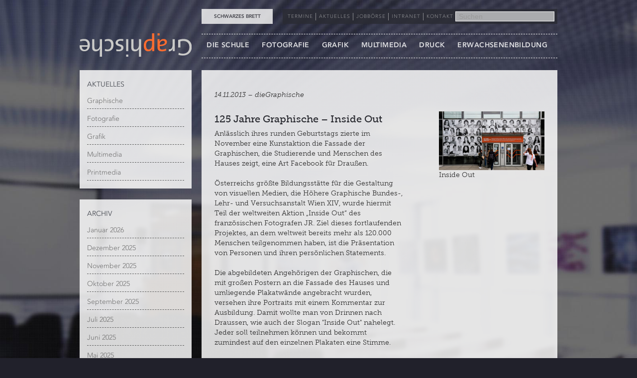

--- FILE ---
content_type: text/html; charset=UTF-8
request_url: https://www.graphische.net/graphische-news/125-jahre-graphische-inside-out/
body_size: 10371
content:
<!DOCTYPE html>
<html lang="de">
<head>
    
    <title>
        125 Jahre Graphische – Inside Out | die Graphische    </title>
    
    <meta charset="utf-8">
	<meta name="viewport" content="width=device-width, initial-scale=1">
	<link rel="shortcut icon" href="https://www.graphische.net/wp-content/themes/graphische/images/favicon.ico">
	
    <link rel="stylesheet" type="text/css" href="https://www.graphische.net/wp-content/themes/graphische/style.css?20250228">  	    
    <link rel="stylesheet" href="https://stackpath.bootstrapcdn.com/font-awesome/4.7.0/css/font-awesome.min.css">    
    <link rel="stylesheet" type="text/css" href="https://www.graphische.net/wp-content/themes/graphische/styles/fancybox.css"> 

	<script src="https://www.graphische.net/wp-content/themes/graphische/js/jquery.min.js"></script>
	<script src="https://www.graphische.net/wp-content/themes/graphische/js/bootstrap.min.js"></script>	
	<script src="https://www.graphische.net/wp-content/themes/graphische/js/fancybox.min.js"></script>	
	<script src="https://www.graphische.net/wp-content/themes/graphische/js/graph.js?202010061"></script>					      
    
    <meta name='robots' content='index, follow, max-image-preview:large, max-snippet:-1, max-video-preview:-1' />

	<!-- This site is optimized with the Yoast SEO plugin v23.7 - https://yoast.com/wordpress/plugins/seo/ -->
	<link rel="canonical" href="https://www.graphische.net/graphische-news/125-jahre-graphische-inside-out/" />
	<meta property="og:locale" content="de_DE" />
	<meta property="og:type" content="article" />
	<meta property="og:title" content="125 Jahre Graphische – Inside Out - die Graphische" />
	<meta property="og:description" content="Anlässlich ihres runden Geburtstags zierte im November eine Kunstaktion die Fassade der Graphischen, die Studierende und Menschen des Hauses zeigt, eine Art Facebook für Draußen. Österreichs größte Bildungsstätte für die Gestaltung von visuellen Medien, die Höhere Graphische Bundes-, Lehr- und Versuchsanstalt Wien XIV, wurde hiermit Teil der weltweiten Aktion „Inside Out“ des französischen Fotografen JR. [&hellip;]" />
	<meta property="og:url" content="https://www.graphische.net/graphische-news/125-jahre-graphische-inside-out/" />
	<meta property="og:site_name" content="die Graphische" />
	<meta property="article:publisher" content="https://www.facebook.com/graphische" />
	<meta property="article:published_time" content="2013-11-18T10:32:59+00:00" />
	<meta property="article:modified_time" content="2014-01-27T07:30:18+00:00" />
	<meta property="og:image" content="https://www.graphische.net/wp-content/uploads/2014/01/insideout.jpg" />
	<meta property="og:image:width" content="715" />
	<meta property="og:image:height" content="400" />
	<meta property="og:image:type" content="image/jpeg" />
	<meta name="author" content="Harald Begusch" />
	<script type="application/ld+json" class="yoast-schema-graph">{"@context":"https://schema.org","@graph":[{"@type":"Article","@id":"https://www.graphische.net/graphische-news/125-jahre-graphische-inside-out/#article","isPartOf":{"@id":"https://www.graphische.net/graphische-news/125-jahre-graphische-inside-out/"},"author":{"name":"Harald Begusch","@id":"https://www.graphische.net/#/schema/person/d757491f01d005300b3b9303c28d7197"},"headline":"125 Jahre Graphische – Inside Out","datePublished":"2013-11-18T10:32:59+00:00","dateModified":"2014-01-27T07:30:18+00:00","mainEntityOfPage":{"@id":"https://www.graphische.net/graphische-news/125-jahre-graphische-inside-out/"},"wordCount":172,"publisher":{"@id":"https://www.graphische.net/#organization"},"image":{"@id":"https://www.graphische.net/graphische-news/125-jahre-graphische-inside-out/#primaryimage"},"thumbnailUrl":"https://www.graphische.net/wp-content/uploads/2014/01/insideout.jpg","articleSection":["Graphische"],"inLanguage":"de"},{"@type":"WebPage","@id":"https://www.graphische.net/graphische-news/125-jahre-graphische-inside-out/","url":"https://www.graphische.net/graphische-news/125-jahre-graphische-inside-out/","name":"125 Jahre Graphische – Inside Out - die Graphische","isPartOf":{"@id":"https://www.graphische.net/#website"},"primaryImageOfPage":{"@id":"https://www.graphische.net/graphische-news/125-jahre-graphische-inside-out/#primaryimage"},"image":{"@id":"https://www.graphische.net/graphische-news/125-jahre-graphische-inside-out/#primaryimage"},"thumbnailUrl":"https://www.graphische.net/wp-content/uploads/2014/01/insideout.jpg","datePublished":"2013-11-18T10:32:59+00:00","dateModified":"2014-01-27T07:30:18+00:00","breadcrumb":{"@id":"https://www.graphische.net/graphische-news/125-jahre-graphische-inside-out/#breadcrumb"},"inLanguage":"de","potentialAction":[{"@type":"ReadAction","target":["https://www.graphische.net/graphische-news/125-jahre-graphische-inside-out/"]}]},{"@type":"ImageObject","inLanguage":"de","@id":"https://www.graphische.net/graphische-news/125-jahre-graphische-inside-out/#primaryimage","url":"https://www.graphische.net/wp-content/uploads/2014/01/insideout.jpg","contentUrl":"https://www.graphische.net/wp-content/uploads/2014/01/insideout.jpg","width":715,"height":400,"caption":"Inside Out"},{"@type":"BreadcrumbList","@id":"https://www.graphische.net/graphische-news/125-jahre-graphische-inside-out/#breadcrumb","itemListElement":[{"@type":"ListItem","position":1,"name":"Startseite","item":"https://www.graphische.net/"},{"@type":"ListItem","position":2,"name":"125 Jahre Graphische – Inside Out"}]},{"@type":"WebSite","@id":"https://www.graphische.net/#website","url":"https://www.graphische.net/","name":"die Graphische","description":"Die Schule der Medien","publisher":{"@id":"https://www.graphische.net/#organization"},"potentialAction":[{"@type":"SearchAction","target":{"@type":"EntryPoint","urlTemplate":"https://www.graphische.net/?s={search_term_string}"},"query-input":{"@type":"PropertyValueSpecification","valueRequired":true,"valueName":"search_term_string"}}],"inLanguage":"de"},{"@type":"Organization","@id":"https://www.graphische.net/#organization","name":"die Graphische","url":"https://www.graphische.net/","logo":{"@type":"ImageObject","inLanguage":"de","@id":"https://www.graphische.net/#/schema/logo/image/","url":"https://www.graphische.net/wp-content/uploads/2024/06/logo.svg","contentUrl":"https://www.graphische.net/wp-content/uploads/2024/06/logo.svg","width":"1024","height":"1024","caption":"die Graphische"},"image":{"@id":"https://www.graphische.net/#/schema/logo/image/"},"sameAs":["https://www.facebook.com/graphische","https://linkedin.com/school/graphische","https://www.instagram.com/diegraphische"]},{"@type":"Person","@id":"https://www.graphische.net/#/schema/person/d757491f01d005300b3b9303c28d7197","name":"Harald Begusch","image":{"@type":"ImageObject","inLanguage":"de","@id":"https://www.graphische.net/#/schema/person/image/","url":"https://secure.gravatar.com/avatar/0d0e45c39a9ef0d63c1da3ef6090f2c8?s=96&r=g","contentUrl":"https://secure.gravatar.com/avatar/0d0e45c39a9ef0d63c1da3ef6090f2c8?s=96&r=g","caption":"Harald Begusch"}}]}</script>
	<!-- / Yoast SEO plugin. -->


<script type="text/javascript">
/* <![CDATA[ */
window._wpemojiSettings = {"baseUrl":"https:\/\/s.w.org\/images\/core\/emoji\/15.0.3\/72x72\/","ext":".png","svgUrl":"https:\/\/s.w.org\/images\/core\/emoji\/15.0.3\/svg\/","svgExt":".svg","source":{"concatemoji":"https:\/\/www.graphische.net\/wp-includes\/js\/wp-emoji-release.min.js"}};
/*! This file is auto-generated */
!function(i,n){var o,s,e;function c(e){try{var t={supportTests:e,timestamp:(new Date).valueOf()};sessionStorage.setItem(o,JSON.stringify(t))}catch(e){}}function p(e,t,n){e.clearRect(0,0,e.canvas.width,e.canvas.height),e.fillText(t,0,0);var t=new Uint32Array(e.getImageData(0,0,e.canvas.width,e.canvas.height).data),r=(e.clearRect(0,0,e.canvas.width,e.canvas.height),e.fillText(n,0,0),new Uint32Array(e.getImageData(0,0,e.canvas.width,e.canvas.height).data));return t.every(function(e,t){return e===r[t]})}function u(e,t,n){switch(t){case"flag":return n(e,"\ud83c\udff3\ufe0f\u200d\u26a7\ufe0f","\ud83c\udff3\ufe0f\u200b\u26a7\ufe0f")?!1:!n(e,"\ud83c\uddfa\ud83c\uddf3","\ud83c\uddfa\u200b\ud83c\uddf3")&&!n(e,"\ud83c\udff4\udb40\udc67\udb40\udc62\udb40\udc65\udb40\udc6e\udb40\udc67\udb40\udc7f","\ud83c\udff4\u200b\udb40\udc67\u200b\udb40\udc62\u200b\udb40\udc65\u200b\udb40\udc6e\u200b\udb40\udc67\u200b\udb40\udc7f");case"emoji":return!n(e,"\ud83d\udc26\u200d\u2b1b","\ud83d\udc26\u200b\u2b1b")}return!1}function f(e,t,n){var r="undefined"!=typeof WorkerGlobalScope&&self instanceof WorkerGlobalScope?new OffscreenCanvas(300,150):i.createElement("canvas"),a=r.getContext("2d",{willReadFrequently:!0}),o=(a.textBaseline="top",a.font="600 32px Arial",{});return e.forEach(function(e){o[e]=t(a,e,n)}),o}function t(e){var t=i.createElement("script");t.src=e,t.defer=!0,i.head.appendChild(t)}"undefined"!=typeof Promise&&(o="wpEmojiSettingsSupports",s=["flag","emoji"],n.supports={everything:!0,everythingExceptFlag:!0},e=new Promise(function(e){i.addEventListener("DOMContentLoaded",e,{once:!0})}),new Promise(function(t){var n=function(){try{var e=JSON.parse(sessionStorage.getItem(o));if("object"==typeof e&&"number"==typeof e.timestamp&&(new Date).valueOf()<e.timestamp+604800&&"object"==typeof e.supportTests)return e.supportTests}catch(e){}return null}();if(!n){if("undefined"!=typeof Worker&&"undefined"!=typeof OffscreenCanvas&&"undefined"!=typeof URL&&URL.createObjectURL&&"undefined"!=typeof Blob)try{var e="postMessage("+f.toString()+"("+[JSON.stringify(s),u.toString(),p.toString()].join(",")+"));",r=new Blob([e],{type:"text/javascript"}),a=new Worker(URL.createObjectURL(r),{name:"wpTestEmojiSupports"});return void(a.onmessage=function(e){c(n=e.data),a.terminate(),t(n)})}catch(e){}c(n=f(s,u,p))}t(n)}).then(function(e){for(var t in e)n.supports[t]=e[t],n.supports.everything=n.supports.everything&&n.supports[t],"flag"!==t&&(n.supports.everythingExceptFlag=n.supports.everythingExceptFlag&&n.supports[t]);n.supports.everythingExceptFlag=n.supports.everythingExceptFlag&&!n.supports.flag,n.DOMReady=!1,n.readyCallback=function(){n.DOMReady=!0}}).then(function(){return e}).then(function(){var e;n.supports.everything||(n.readyCallback(),(e=n.source||{}).concatemoji?t(e.concatemoji):e.wpemoji&&e.twemoji&&(t(e.twemoji),t(e.wpemoji)))}))}((window,document),window._wpemojiSettings);
/* ]]> */
</script>
<style id='wp-emoji-styles-inline-css' type='text/css'>

	img.wp-smiley, img.emoji {
		display: inline !important;
		border: none !important;
		box-shadow: none !important;
		height: 1em !important;
		width: 1em !important;
		margin: 0 0.07em !important;
		vertical-align: -0.1em !important;
		background: none !important;
		padding: 0 !important;
	}
</style>
<link rel='stylesheet' id='contact-form-7-css' href='https://www.graphische.net/wp-content/plugins/contact-form-7/includes/css/styles.css?ver=5.9.8' type='text/css' media='all' />
<link rel='stylesheet' id='event_style-css' href='https://www.graphische.net/wp-content/plugins/quick-event-manager/legacy/quick-event-manager.css?ver=9.12' type='text/css' media='all' />
<style id='event_style-inline-css' type='text/css'>
.qem {width:100%;margin: 0 0 0 0,;}
.qem p {margin: 0 0 0 0,padding: 0 0 0 0;}
.qem p, .qem h2 {margin: 0 0 8px 0;padding:0;}
@media only screen and (max-width:480px) {.qemtrim span {font-size:50%;}
				.qemtrim, .calday, data-tooltip {font-size: 80%;}}#qem-calendar-widget h2 {font-size: 1em;}
#qem-calendar-widget .qemtrim span {display:none;}
#qem-calendar-widget .qemtrim:after{content:"\25B6";font-size:150%;}
@media only screen and (max-width:480px;) {.qemtrim span {display:none;}.qemtrim:after{content:"\25B6";font-size:150%;}}
.qem-small, .qem-medium, .qem-large {}.qem-register{max-width:px;}
.qemright {max-width:40%;width:300px;height:auto;overflow:hidden;}
.qemlistright {max-width:40%;width:300px;height:auto;overflow:hidden;}
img.qem-image {width:100%;height:auto;overflow:hidden;}
img.qem-list-image {width:100%;height:auto;overflow:hidden;}
.qem-category {border: 2px solid #343838;-webkit-border-radius:10px; -moz-border-radius:10px; border-radius:10px;}
.qem-icon .qem-calendar-small {width:54px;}
.qem-small {margin-left:61px;}
.qem-icon .qem-calendar-medium {width:74px;}
.qem-medium {margin-left:81px;}
.qem-icon .qem-calendar-large {width:94px;}
.qem-large {margin-left:101px;}
.qem-calendar-small .nonday, .qem-calendar-medium .nonday, .qem-calendar-large .nonday {display:block;border: 2px solid #343838;border-top:none;background:#FFF;-webkit-border-bottom-left-radius:10px; -moz-border-bottom-left-radius:10px; border-bottom-left-radius:10px; -webkit-border-bottom-right-radius:10px; -moz-border-bottom-right-radius:10px; border-bottom-right-radius:10px;}
.qem-calendar-small .day, .qem-calendar-medium .day, .qem-calendar-large .day {display:block;color:#FFF;background:#343838; border: 2px solid #343838;border-bottom:none;-webkit-border-top-left-radius:10px; -moz-border-top-left-radius:10px; border-top-left-radius:10px; -webkit-border-top-right-radius:10px; -moz-border-top-right-radius:10px; border-top-right-radius:10px;}
.qem-calendar-small .month, .qem-calendar-medium .month, .qem-calendar-large .month {color:#343838}
.qem-error { border-color: red !important; }
.qem-error-header { color: red !important; }
.qem-columns, .qem-masonry {border:;}
#qem-calendar h2 {margin: 0 0 8px 0;padding:0;}
#qem-calendar .calmonth {text-align:center;}
#qem-calendar .calday {background:#EBEFC9; color:}
#qem-calendar .day {background:#EBEFC9;}
#qem-calendar .eventday {background:#EED1AC;}
#qem-calendar .eventday a {-webkit-border-radius:3px; -moz-border-radius:3px; border-radius:3px;color:#343838 !important;background: !important;border:1px solid #343838 !important;}
#qem-calendar .eventday a:hover {background:#EED1AC !important;}
#qem-calendar .oldday {background:#CCC;}
#qem-calendar table {border-collapse: separate;border-spacing:3px;}
.qemtrim span {}
@media only screen and (max-width: 700px) {.qemtrim img {display:none;}}
@media only screen and (max-width: 480px) {.qem-large, .qem-medium {margin-left: 50px;}
    .qem-icon .qem-calendar-large, .qem-icon .qem-calendar-medium  {font-size: 80%;width: 40px;margin: 0 0 10px 0;padding: 0 0 2px 0;}
    .qem-icon .qem-calendar-large .day, .qem-icon .qem-calendar-medium .day {padding: 2px 0;}
    .qem-icon .qem-calendar-large .month, .qem-icon .qem-calendar-medium .month {font-size: 140%;padding: 2px 0;}
}.qem h2, .qem h3 {display:block;}#xlightbox {width:60%;margin-left:-30%;}
@media only screen and (max-width: 480px) {#xlightbox {width:90%;margin-left:-45%;}}.qem-register {text-align: left;margin: 10px 0 10px 0;padding: 0;-moz-box-sizing: border-box;-webkit-box-sizing: border-box;box-sizing: border-box;}
.qem-register #none {border: 0px solid #FFF;padding: 0;}
.qem-register #plain {border: 1px solid #415063;padding: 10px;margin: 0;}
.qem-register #rounded {border: 1px solid #415063;padding: 10px;-moz-border-radius: 10px;-webkit-box-shadow: 10px;border-radius: 10px;}
.qem-register #shadow {border: 1px solid #415063;padding: 10px;margin: 0 10px 20px 0;-webkit-box-shadow: 5px 5px 5px #415063;-moz-box-shadow: 5px 5px 5px #415063;box-shadow: 5px 5px 5px #415063;}
.qem-register #roundshadow {border: 1px solid #415063;padding: 10px; margin: 0 10px 20px 0;-webkit-box-shadow: 5px 5px 5px #415063;-moz-box-shadow: 5px 5px 5px #415063;box-shadow: 5px 5px 5px #415063;-moz-border-radius: 10px;-webkit-box-shadow: 10px;border-radius: 10px;}
.qem-register form, .qem-register p {margin: 0;padding: 0;}
.qem-register input[type=text], .qem-register input[type=number], .qem-register textarea, .qem-register select, .qem-register #submit {margin: 5px 0 7px 0;padding: 4px;color: #465069;font-family: inherit;font-size: inherit;height:auto;border:1px solid #415063;width: 100%;-moz-box-sizing: border-box;-webkit-box-sizing: border-box;box-sizing: border-box;}
.qem-register input[type=text] .required, .qem-register input[type=number] .required, .qem-register textarea .required {border:1px solid green;}
.qem-register #submit {text-align: center;cursor: pointer;}
div.toggle-qem {color: #FFF;background: #343838;text-align: center;cursor: pointer;margin: 5px 0 7px 0;padding: 4px;font-family: inherit;font-size: inherit;height:auto;border:1px solid #415063;width: 100%;-moz-box-sizing: border-box;-webkit-box-sizing: border-box;box-sizing: border-box;}
div.toggle-qem a {background: #343838;text-align: center;cursor: pointer;color:#FFFFFF;}
div.toggle-qem a:link, div.toggle-qem a:visited, div.toggle-qem a:hover {color:#FFF;text-decoration:none !important;}
.qem-register {max-width:100%;overflow:hidden;width:280px;}.qem-register #submit {float:left;width:100%;color:#FFF;background:#343838;border:1px solid #415063;font-size: inherit;}
.qem-register #submit:hover {background:#888888;}

.qem-register  input[type=text], .qem-register  input[type=number], .qem-register textarea, .qem-register select, .qem-register #submit {border-radius:0;}

.qem-register h2 {color: #465069;;height:auto;}

.qem-register input[type=text], .qem-register input[type=number], .qem-register textarea, .qem-register select {border:1px solid #415063;background:#FFFFFF;line-height:normal;height:auto;margin: 2px 0 3px 0;padding: 6px;}
.qem-register input:focus, .qem-register textarea:focus {background:#FFFFCC;}
.qem-register input[type=text].required, .qem-register input[type=number].required, .qem-register textarea.required, .qem-register select.required {border:1px solid #00C618}
.qem-register p {margin: 6px 0 !important;padding: 0 !important;}
.qem-register .error {.qem-error {color:#D31900 !important;border-color:#D31900 !important;}
</style>
<link rel='stylesheet' id='chosen-css' href='https://www.graphische.net/wp-content/plugins/wp-job-manager/assets/css/chosen.css' type='text/css' media='all' />
<link rel='stylesheet' id='wp-job-manager-frontend-css' href='https://www.graphische.net/wp-content/plugins/wp-job-manager/assets/css/frontend.css' type='text/css' media='all' />
<link rel='stylesheet' id='dashicons-css' href='https://www.graphische.net/wp-includes/css/dashicons.min.css' type='text/css' media='all' />
<script type="text/javascript" src="https://www.graphische.net/wp-includes/js/jquery/jquery.min.js?ver=3.7.1" id="jquery-core-js"></script>
<script type="text/javascript" src="https://www.graphische.net/wp-includes/js/jquery/jquery-migrate.min.js?ver=3.4.1" id="jquery-migrate-js"></script>
<link rel="https://api.w.org/" href="https://www.graphische.net/wp-json/" /><link rel="alternate" title="JSON" type="application/json" href="https://www.graphische.net/wp-json/wp/v2/posts/2297" /><link rel="EditURI" type="application/rsd+xml" title="RSD" href="https://www.graphische.net/xmlrpc.php?rsd" />
<link rel='shortlink' href='https://www.graphische.net/?p=2297' />
<link rel="alternate" title="oEmbed (JSON)" type="application/json+oembed" href="https://www.graphische.net/wp-json/oembed/1.0/embed?url=https%3A%2F%2Fwww.graphische.net%2Fgraphische-news%2F125-jahre-graphische-inside-out%2F" />
<link rel="alternate" title="oEmbed (XML)" type="text/xml+oembed" href="https://www.graphische.net/wp-json/oembed/1.0/embed?url=https%3A%2F%2Fwww.graphische.net%2Fgraphische-news%2F125-jahre-graphische-inside-out%2F&#038;format=xml" />
<script type="text/javascript">ajaxurl = "https://www.graphische.net/wp-admin/admin-ajax.php"; qem_calendar_atts = []; qem_year = []; qem_month = []; qem_category = [];</script><link rel="icon" href="https://www.graphische.net/wp-content/uploads/2024/06/cropped-icon-32x32.png" sizes="32x32" />
<link rel="icon" href="https://www.graphische.net/wp-content/uploads/2024/06/cropped-icon-192x192.png" sizes="192x192" />
<link rel="apple-touch-icon" href="https://www.graphische.net/wp-content/uploads/2024/06/cropped-icon-180x180.png" />
<meta name="msapplication-TileImage" content="https://www.graphische.net/wp-content/uploads/2024/06/cropped-icon-270x270.png" />

     
      
    <style>body { background-image: url('https://www.graphische.net/wp-content/themes/graphische/images/bg_night.jpg') !important;}</style>
    
</head>
<body class="night">

	<div class="container-narrow"> 
		<div class="row-fluid visible-desktop visible-tablet" > 
			<div class="span2 offset3 blackboard">
				<a href="/schwarzes-brett">Schwarzes Brett</a>
			</div> 
			<div class="span7 utilities">
				<div class="span9">
					<ul class="inline">						
						<li><a href="/termine">TERMINE</a></li>
						<li><a href="/graphische/aktuelles/">AKTUELLES</a></li>
						<li><a href="/jobs">JOBBÖRSE</a></li>
						<li><a href="/intranet">INTRANET</a></li>
						<li><a href="/kontakt">KONTAKT</a></li>
					</ul>
				</div>
				<div class="span3" id="lang-search">
					<form role="search" method="get" class="search-form" action="https://www.graphische.net/">
						<input type="search" class="search-field" placeholder="Suchen" value="" name="s" title="" />
					</form>							
					
					<!--ul class="inline hidden-phone hidden-tablet">
						<li><a href="/">DE</a></li>
						<li><a href="/en">EN</a></li>
					</ul-->
					
				</div>
			</div>
			
		</div>
		
		<div class="row-fluid visible-phone"> 
			
			<div class="span12 utilities">
				<ul class="inline" style="float: left;">
						<li><a href="/termine">TERMINE</a></li>
					    <li><a href="/graphische/aktuelles/">AKTUELLES</a></li>
						<!-- <li><a href="/jobs">JOBBÖRSE</a></li> -->
						<li><a href="/intranet">INTRANET</a></li>
						<li><a href="/kontakt">KONTAKT</a></li>
				</ul>
				
				<ul class="inline hidden-phone" style="float: right;">
					<li><a href="/">DE</a></li>
					<li><a href="/en">EN</a></li>
				</ul>
			</div>
			
			
		</div>
		
		<!--div class="row-fluid visible-phone" id="search-phone"> 
			<div class="span12 utilities">
				<input type="text" />
			</div>				
		</div-->
				
		<div class="row-fluid row-menu"> 
			<div class="span3" id="brand">
				<a href="/" >
					<img src="https://www.graphische.net/wp-content/themes/graphische/images/logo.svg" />
					<!--
	                	                    <img src="https://www.graphische.net/wp-content/themes/graphische/images/logo_night.png" />
	                	                -->
				</a>
				<a class="btn-navbar mobile-menu" data-toggle="collapse" data-target=".navbar-responsive-collapse" href="#">
					<span id="menu-icon"><i class="fa fa-bars"></i> MENÜ</span>
				</a>				
			</div>
			
			<div class="navbar span9">
				<div class="navbar-inner">					
					<div class="nav-collapse collapse navbar-responsive-collapse">					
                    <ul id="menu-main" class="nav"><li id="menu-item-19" class="menu-item menu-item-type-post_type menu-item-object-page menu-item-has-children menu-item-19 dropdown"><a href="https://www.graphische.net/graphische/" data-toggle="dropdown" data-target="#" class="dropdown-toggle">DIE SCHULE <span class="caret"></span></a>
<div class="dropdown-menu ">
<div class="title">Die Graphische</div>
<ul class="span4">	<li id="menu-item-553" class="menu-item menu-item-type-post_type menu-item-object-page menu-item-553"><a href="https://www.graphische.net/graphische/aktuelles/">Aktuelles</a></li>
	<li id="menu-item-383" class="menu-item menu-item-type-post_type menu-item-object-page menu-item-383"><a href="https://www.graphische.net/graphische/ausbildung/">Ausbildung / Überblick</a></li>
	<li id="menu-item-8167" class="menu-item menu-item-type-post_type menu-item-object-page menu-item-8167"><a href="https://www.graphische.net/graphische/diplomarbeiten_aktuell/">Aktuelle Diplomarbeiten</a></li>
	<li id="menu-item-378" class="menu-item menu-item-type-post_type menu-item-object-page menu-item-378"><a href="https://www.graphische.net/graphische/leitung/">Leitung &#038; Team</a></li>
</li>
	<li id="menu-item-379" class="menu-item menu-item-type-post_type menu-item-object-page menu-item-379"><a href="https://www.graphische.net/graphische/sekretariat/">Sekretariat</a>	</ul><ul class="span4"></li>
	<li id="menu-item-373" class="menu-item menu-item-type-post_type menu-item-object-page menu-item-373"><a href="https://www.graphische.net/graphische/bibliothek/">Bibliothek</a></li>
	<li id="menu-item-2477" class="menu-item menu-item-type-post_type menu-item-object-page menu-item-2477"><a href="https://www.graphische.net/graphische/cafeverde/">Café Verde</a></li>
	<li id="menu-item-3044" class="menu-item menu-item-type-post_type menu-item-object-page menu-item-3044"><a href="https://www.graphische.net/graphische/schuelerinnenvertretung/">Schüler:innenvertretung</a></li>
	<li id="menu-item-374" class="menu-item menu-item-type-post_type menu-item-object-page menu-item-374"><a href="https://www.graphische.net/graphische/elternverein/">Elternverein</a></li>
	<li id="menu-item-2474" class="menu-item menu-item-type-post_type menu-item-object-page menu-item-2474"><a href="https://www.graphische.net/graphische/schulaerztin/">Schulärztin / Schulpsychologin</a></li>
	<li id="menu-item-7080" class="menu-item menu-item-type-post_type menu-item-object-page menu-item-7080"><a href="https://www.graphische.net/graphische/jugendberaterinnen/">Jugendberater:innen /-coaches</a>	</ul><ul class="span4"></li>
	<li id="menu-item-380" class="menu-item menu-item-type-post_type menu-item-object-page menu-item-380"><a href="https://www.graphische.net/graphische/versuchsanstalt/">Versuchsanstalt</a></li>
	<li id="menu-item-1809" class="menu-item menu-item-type-post_type menu-item-object-page menu-item-1809"><a href="https://www.graphische.net/graphische/sammlungen/">Sammlungen</a></li>
	<li id="menu-item-376" class="menu-item menu-item-type-post_type menu-item-object-page menu-item-376"><a href="https://www.graphische.net/graphische/partner-sponsoren/">Partner &#038; Sponsoren</a></li>
	<li id="menu-item-377" class="menu-item menu-item-type-post_type menu-item-object-page menu-item-377"><a href="https://www.graphische.net/graphische/presse/">Presse</a></li>
	<li id="menu-item-375" class="menu-item menu-item-type-post_type menu-item-object-page menu-item-375"><a href="https://www.graphische.net/graphische/leitbild/">Leitbild</a></li>
	<li id="menu-item-25370" class="menu-item menu-item-type-custom menu-item-object-custom menu-item-25370"><a target="_blank" href="https://www.graphische.net/wp-content/uploads/2025/12/Kinder_Jugendschutzkonzept_Praeventionskonzept.pdf">Jugendschutzkonzept</a></li>
</ul>
</li>
<li id="menu-item-22" class="menu-item menu-item-type-post_type menu-item-object-page menu-item-has-children menu-item-22 dropdown"><a href="https://www.graphische.net/fotografie/" data-toggle="dropdown" data-target="#" class="dropdown-toggle">FOTOGRAFIE <span class="caret"></span></a>
<div class="dropdown-menu ">
<div class="title"><a href="https://www.graphische.net/fotografie/abteilung">Fotografie und audiovisuelle Medien</a></div>
<ul class="span4">	<li id="menu-item-260" class="menu-item menu-item-type-post_type menu-item-object-page menu-item-260"><a href="https://www.graphische.net/fotografie/abteilung/">Abteilung / Aktuelles</a></li>
	<li id="menu-item-83" class="menu-item menu-item-type-post_type menu-item-object-page menu-item-83"><a href="https://www.graphische.net/fotografie/unterrichtsinhalte/">Unterrichtsinhalte</a></li>
	<li id="menu-item-497" class="menu-item menu-item-type-post_type menu-item-object-page menu-item-497"><a href="https://www.graphische.net/fotografie/unterrichtsinhalte/hoehere-lehranstalt/">     Höhere Lehranstalt (ab 14)</a></li>
	<li id="menu-item-498" class="menu-item menu-item-type-post_type menu-item-object-page menu-item-498"><a href="https://www.graphische.net/fotografie/unterrichtsinhalte/kolleg/">     Kolleg (nach der Matura)</a>	</ul><ul class="span4"></li>
	<li id="menu-item-502" class="menu-item menu-item-type-post_type menu-item-object-page menu-item-502"><a href="https://www.graphische.net/fotografie/aufnahmeverfahren/">Aufnahmeverfahren</a></li>
	<li id="menu-item-1035" class="menu-item menu-item-type-post_type menu-item-object-page menu-item-1035"><a href="https://www.graphische.net/fotografie/abschlussarbeiten/">Abschlussarbeiten</a>	</ul><ul class="span4"></li>
	<li id="menu-item-1031" class="menu-item menu-item-type-post_type menu-item-object-page menu-item-1031"><a href="https://www.graphische.net/fotografie/leitung-team/">Leitung &#038; Team</a></li>
</li>
</li>
</ul>
</li>
<li id="menu-item-23" class="menu-item menu-item-type-post_type menu-item-object-page menu-item-has-children menu-item-23 dropdown"><a href="https://www.graphische.net/grafik/" data-toggle="dropdown" data-target="#" class="dropdown-toggle">GRAFIK <span class="caret"></span></a>
<div class="dropdown-menu ">
<div class="title"><a href="https://www.graphische.net/grafik/abteilung">Grafik und Kommunikationsdesign</a></div>
<ul class="span4">	<li id="menu-item-99" class="menu-item menu-item-type-post_type menu-item-object-page menu-item-99"><a href="https://www.graphische.net/grafik/abteilung/">Abteilung / Aktuelles</a></li>
	<li id="menu-item-38" class="menu-item menu-item-type-post_type menu-item-object-page menu-item-38"><a href="https://www.graphische.net/grafik/hohere-lehranstalt/">Höhere Lehranstalt  (ab 14)</a></li>
	<li id="menu-item-22036" class="menu-item menu-item-type-post_type menu-item-object-page menu-item-22036"><a href="https://www.graphische.net/grafik/hohere-lehranstalt/">      Die Ausbildung</a></li>
	<li id="menu-item-22034" class="menu-item menu-item-type-post_type menu-item-object-page menu-item-22034"><a href="https://www.graphische.net/grafik/hohere-lehranstalt/unterrichtsinhalte-in-der-hoehere-abteilung-grafik-und-kommunikationsdesign/">      Unterrichtsinhalte</a></li>
	<li id="menu-item-22201" class="menu-item menu-item-type-post_type menu-item-object-page menu-item-22201"><a href="https://www.graphische.net/grafik/hohere-lehranstalt/aufnahmeverfahren-hoehere/">      Aufnahmeverfahren</a></li>
	<li id="menu-item-37" class="menu-item menu-item-type-post_type menu-item-object-page menu-item-37"><a href="https://www.graphische.net/grafik/kolleg/">Tages-Kolleg  (ab 18)</a></li>
	<li id="menu-item-22119" class="menu-item menu-item-type-post_type menu-item-object-page menu-item-22119"><a href="https://www.graphische.net/grafik/kolleg/">      Die Ausbildung</a></li>
	<li id="menu-item-22117" class="menu-item menu-item-type-post_type menu-item-object-page menu-item-22117"><a href="https://www.graphische.net/grafik/kolleg/unterrichtsinhalte/">      Unterrichtsinhalte</a></li>
	<li id="menu-item-22200" class="menu-item menu-item-type-post_type menu-item-object-page menu-item-22200"><a href="https://www.graphische.net/grafik/kolleg/aufnahmeverfahren/">      Aufnahmeverfahren</a></li>
	<li id="menu-item-22039" class="menu-item menu-item-type-post_type menu-item-object-page menu-item-22039"><a href="https://www.graphische.net/grafik/kolleg/showcase/">      Showcase</a>	</ul><ul class="span4"></li>
	<li id="menu-item-36" class="menu-item menu-item-type-post_type menu-item-object-page menu-item-36"><a href="https://www.graphische.net/grafik/abendkolleg/">Abendkolleg  (berufsbegl.)</a></li>
	<li id="menu-item-22185" class="menu-item menu-item-type-post_type menu-item-object-page menu-item-22185"><a href="https://www.graphische.net/grafik/abendkolleg/">      Die Ausbildung</a></li>
	<li id="menu-item-22132" class="menu-item menu-item-type-post_type menu-item-object-page menu-item-22132"><a href="https://www.graphische.net/grafik/abendkolleg/unterrichtsinhalte/">      Unterrichtsinhalte</a></li>
	<li id="menu-item-22202" class="menu-item menu-item-type-post_type menu-item-object-page menu-item-22202"><a href="https://www.graphische.net/grafik/abendkolleg/aufnahmeverfahren/">      Aufnahmeverfahren</a></li>
	<li id="menu-item-24069" class="menu-item menu-item-type-post_type menu-item-object-page menu-item-24069"><a href="https://www.graphische.net/grafik/abendkolleg/showcase/">      Showcase</a></li>
	<li id="menu-item-35" class="menu-item menu-item-type-post_type menu-item-object-page menu-item-35"><a href="https://www.graphische.net/grafik/meisterschule/">Meisterschule</a></li>
	<li id="menu-item-22133" class="menu-item menu-item-type-post_type menu-item-object-page menu-item-22133"><a href="https://www.graphische.net/grafik/meisterschule/">      Die Ausbildung</a></li>
	<li id="menu-item-22131" class="menu-item menu-item-type-post_type menu-item-object-page menu-item-22131"><a href="https://www.graphische.net/grafik/meisterschule/unterrichtsinhalte/">      Unterrichtsinhalte</a></li>
	<li id="menu-item-52" class="menu-item menu-item-type-post_type menu-item-object-page menu-item-52"><a href="https://www.graphische.net/grafik/meisterschule/aufnahmeverfahren/">      Aufnahmeverfahren</a>	</ul><ul class="span4"></li>
	<li id="menu-item-22148" class="menu-item menu-item-type-post_type menu-item-object-page menu-item-22148"><a href="https://www.graphische.net/grafik/mappenberatung/">Mappenberatung</a></li>
	<li id="menu-item-50" class="menu-item menu-item-type-post_type menu-item-object-page menu-item-50"><a href="https://www.graphische.net/grafik/wettbewerbe-preise/">Wettbewerbe &#038; Preise</a></li>
	<li id="menu-item-51" class="menu-item menu-item-type-post_type menu-item-object-page menu-item-51"><a href="https://www.graphische.net/grafik/diplomarbeiten/">Aktuelle Diplomarbeiten</a>	</ul><ul class="span4"></li>
	<li id="menu-item-3029" class="menu-item menu-item-type-post_type menu-item-object-page menu-item-3029"><a href="https://www.graphische.net/grafik/schuelerinnen-studierende/">SchülerInnen &#038; Studierende</a></li>
	<li id="menu-item-355" class="menu-item menu-item-type-post_type menu-item-object-page menu-item-355"><a href="https://www.graphische.net/grafik/leitung-team/">Team &#038; Kontakt</a></li>
</li>
</li>
</ul>
</li>
<li id="menu-item-21" class="menu-item menu-item-type-post_type menu-item-object-page menu-item-has-children menu-item-21 dropdown"><a href="https://www.graphische.net/multimedia/" data-toggle="dropdown" data-target="#" class="dropdown-toggle">MULTIMEDIA <span class="caret"></span></a>
<div class="dropdown-menu ">
<div class="title"><a href="https://www.graphische.net/multimedia/abteilung">Multimedia</a></div>
<ul class="span4">	<li id="menu-item-261" class="menu-item menu-item-type-post_type menu-item-object-page menu-item-261"><a href="https://www.graphische.net/multimedia/abteilung/">Abteilung / Aktuelles</a></li>
	<li id="menu-item-80" class="menu-item menu-item-type-post_type menu-item-object-page menu-item-80"><a href="https://www.graphische.net/multimedia/unterrichtsinhalte/">Unterrichtsinhalte</a></li>
	<li id="menu-item-539" class="menu-item menu-item-type-post_type menu-item-object-page menu-item-539"><a href="https://www.graphische.net/multimedia/unterrichtsinhalte/hoehere-lehranstalt/">    Höhere Lehranstalt (ab 14)</a></li>
	<li id="menu-item-540" class="menu-item menu-item-type-post_type menu-item-object-page menu-item-540"><a href="https://www.graphische.net/multimedia/unterrichtsinhalte/kolleg/">    Kolleg (nach der Matura)</a>	</ul><ul class="span4"></li>
	<li id="menu-item-559" class="menu-item menu-item-type-post_type menu-item-object-page menu-item-559"><a href="https://www.graphische.net/multimedia/aufnahmeverfahren/">Aufnahmeverfahren</a></li>
	<li id="menu-item-564" class="menu-item menu-item-type-post_type menu-item-object-page menu-item-564"><a href="https://www.graphische.net/multimedia/abschlussarbeiten/">Abschlussarbeiten</a>	</ul><ul class="span4"></li>
	<li id="menu-item-1044" class="menu-item menu-item-type-post_type menu-item-object-page menu-item-1044"><a href="https://www.graphische.net/multimedia/leitung-team/">Leitung &#038; Team</a></li>
</li>
</li>
</ul>
</li>
<li id="menu-item-20" class="menu-item menu-item-type-post_type menu-item-object-page menu-item-has-children menu-item-20 dropdown"><a href="https://www.graphische.net/printmedia/" data-toggle="dropdown" data-target="#" class="dropdown-toggle">DRUCK <span class="caret"></span></a>
<div class="dropdown-menu ">
<div class="title"><a href="https://www.graphische.net/printmedia/abteilung">Druck- und Medientechnik (Print.Media)</a></div>
<ul class="span4">	<li id="menu-item-259" class="menu-item menu-item-type-post_type menu-item-object-page menu-item-259"><a href="https://www.graphische.net/printmedia/abteilung/">Abteilung / Aktuelles</a></li>
	<li id="menu-item-79" class="menu-item menu-item-type-post_type menu-item-object-page menu-item-79"><a href="https://www.graphische.net/printmedia/unterrichtsinhalte/">Unterrichtsinhalte</a></li>
	<li id="menu-item-544" class="menu-item menu-item-type-post_type menu-item-object-page menu-item-544"><a href="https://www.graphische.net/printmedia/unterrichtsinhalte/fachschule/">    Fachschule (ab 14)</a></li>
	<li id="menu-item-545" class="menu-item menu-item-type-post_type menu-item-object-page menu-item-545"><a href="https://www.graphische.net/printmedia/unterrichtsinhalte/hoehere-lehranstalt/">    Höhere Lehranstalt (ab 14)</a></li>
	<li id="menu-item-549" class="menu-item menu-item-type-post_type menu-item-object-page menu-item-549"><a href="https://www.graphische.net/printmedia/unterrichtsinhalte/kolleg/">    Kolleg (nach Matura)</a></li>
	<li id="menu-item-543" class="menu-item menu-item-type-post_type menu-item-object-page menu-item-543"><a href="https://www.graphische.net/printmedia/unterrichtsinhalte/aufbaulehrgang/">    Aufbaulehrgang (nach Lehre)</a></li>
	<li id="menu-item-542" class="menu-item menu-item-type-post_type menu-item-object-page menu-item-542"><a href="https://www.graphische.net/printmedia/unterrichtsinhalte/abendkolleg/">    Abendkolleg (berufsbegl.)</a>	</ul><ul class="span4"></li>
	<li id="menu-item-1457" class="menu-item menu-item-type-post_type menu-item-object-page menu-item-1457"><a href="https://www.graphische.net/printmedia/aufnahmeverfahren/">Aufnahmeverfahren</a></li>
	<li id="menu-item-1562" class="menu-item menu-item-type-post_type menu-item-object-page menu-item-1562"><a href="https://www.graphische.net/printmedia/abschlussarbeiten/">Abschlussarbeiten</a></li>
	<li id="menu-item-6992" class="menu-item menu-item-type-post_type menu-item-object-page menu-item-6992"><a target="_blank" href="https://www.graphische.net/portfolio-print-media/">Portfolio Print.Media</a>	</ul><ul class="span4"></li>
	<li id="menu-item-1559" class="menu-item menu-item-type-post_type menu-item-object-page menu-item-1559"><a href="https://www.graphische.net/printmedia/leitung-team/">Leitung &#038; Team</a></li>
	<li id="menu-item-1560" class="menu-item menu-item-type-post_type menu-item-object-page menu-item-1560"><a href="https://www.graphische.net/printmedia/printfair/">print fair – Branchentreffen</a></li>
	<li id="menu-item-1586" class="menu-item menu-item-type-post_type menu-item-object-page menu-item-1586"><a href="https://www.graphische.net/printmedia/partner-sponsoren/">Partner &#038; Sponsoren</a></li>
</li>
</li>
</ul>
</li>
<li id="menu-item-21790" class="menu-item menu-item-type-post_type menu-item-object-page menu-item-21790"><a href="https://www.graphische.net/erwachsenenbildung/">ERWACHSENENBILDUNG</a></li>
</ul>  						
										
					</div>
				</div>				
			</div>
		</div>
               
        
		<div class="row-fluid"> 	
    		    		
    		    		    <div class="span3 hidden-phone">		

    <div class="widget widget_categories">
    <h2 class="widgettitle">Aktuelles</h2>		
        <ul>
            <li class="cat-item "><a href="/graphische-news">Graphische</a></li>
            <li class="cat-item "><a href="/fotografie-news">Fotografie</a></li>
            <li class="cat-item "><a href="/grafik-news">Grafik</a></li>
            <li class="cat-item "><a href="/multimedia-news">Multimedia</a></li>
            <li class="cat-item "><a href="/printmedia-news">Printmedia</a></li>
        </ul>
        <!--ul>
            <li class="cat-item"><a href="/graphische/aktuelles">Graphische</a></li>
            <li class="cat-item"><a href="/fotografie/abteilung">Fotografie</a></li>
            <li class="cat-item"><a href="/grafik/abteilung">Grafik</a></li>
            <li class="cat-item"><a href="/multimedia/abteilung">Multimedia</a></li>
            <li class="cat-item"><a href="/printmedia/abteilung">Printmedia</a></li>
        </ul-->        
    </div>
	    
	     
    <div class="widget widget_archive"><h2 class="widgettitle">Archiv</h2>
			<ul>
					<li><a href='https://www.graphische.net/2026/01/'>Januar 2026</a></li>
	<li><a href='https://www.graphische.net/2025/12/'>Dezember 2025</a></li>
	<li><a href='https://www.graphische.net/2025/11/'>November 2025</a></li>
	<li><a href='https://www.graphische.net/2025/10/'>Oktober 2025</a></li>
	<li><a href='https://www.graphische.net/2025/09/'>September 2025</a></li>
	<li><a href='https://www.graphische.net/2025/07/'>Juli 2025</a></li>
	<li><a href='https://www.graphische.net/2025/06/'>Juni 2025</a></li>
	<li><a href='https://www.graphische.net/2025/05/'>Mai 2025</a></li>
	<li><a href='https://www.graphische.net/2025/04/'>April 2025</a></li>
	<li><a href='https://www.graphische.net/2025/03/'>März 2025</a></li>
	<li><a href='https://www.graphische.net/2025/02/'>Februar 2025</a></li>
	<li><a href='https://www.graphische.net/2025/01/'>Januar 2025</a></li>
	<li><a href='https://www.graphische.net/2024/12/'>Dezember 2024</a></li>
	<li><a href='https://www.graphische.net/2024/10/'>Oktober 2024</a></li>
	<li><a href='https://www.graphische.net/2024/09/'>September 2024</a></li>
	<li><a href='https://www.graphische.net/2024/07/'>Juli 2024</a></li>
	<li><a href='https://www.graphische.net/2024/06/'>Juni 2024</a></li>
	<li><a href='https://www.graphische.net/2024/05/'>Mai 2024</a></li>
	<li><a href='https://www.graphische.net/2024/04/'>April 2024</a></li>
	<li><a href='https://www.graphische.net/2024/03/'>März 2024</a></li>
	<li><a href='https://www.graphische.net/2024/02/'>Februar 2024</a></li>
	<li><a href='https://www.graphische.net/2023/12/'>Dezember 2023</a></li>
	<li><a href='https://www.graphische.net/2023/11/'>November 2023</a></li>
	<li><a href='https://www.graphische.net/2023/10/'>Oktober 2023</a></li>
	<li><a href='https://www.graphische.net/2023/07/'>Juli 2023</a></li>
	<li><a href='https://www.graphische.net/2023/06/'>Juni 2023</a></li>
	<li><a href='https://www.graphische.net/2023/05/'>Mai 2023</a></li>
	<li><a href='https://www.graphische.net/2023/04/'>April 2023</a></li>
	<li><a href='https://www.graphische.net/2023/03/'>März 2023</a></li>
	<li><a href='https://www.graphische.net/2023/02/'>Februar 2023</a></li>
	<li><a href='https://www.graphische.net/2023/01/'>Januar 2023</a></li>
	<li><a href='https://www.graphische.net/2022/12/'>Dezember 2022</a></li>
	<li><a href='https://www.graphische.net/2022/10/'>Oktober 2022</a></li>
	<li><a href='https://www.graphische.net/2022/07/'>Juli 2022</a></li>
	<li><a href='https://www.graphische.net/2022/06/'>Juni 2022</a></li>
	<li><a href='https://www.graphische.net/2022/05/'>Mai 2022</a></li>
	<li><a href='https://www.graphische.net/2022/04/'>April 2022</a></li>
	<li><a href='https://www.graphische.net/2022/03/'>März 2022</a></li>
	<li><a href='https://www.graphische.net/2022/02/'>Februar 2022</a></li>
	<li><a href='https://www.graphische.net/2021/11/'>November 2021</a></li>
	<li><a href='https://www.graphische.net/2021/10/'>Oktober 2021</a></li>
	<li><a href='https://www.graphische.net/2021/09/'>September 2021</a></li>
	<li><a href='https://www.graphische.net/2021/07/'>Juli 2021</a></li>
	<li><a href='https://www.graphische.net/2021/06/'>Juni 2021</a></li>
	<li><a href='https://www.graphische.net/2021/05/'>Mai 2021</a></li>
	<li><a href='https://www.graphische.net/2021/04/'>April 2021</a></li>
	<li><a href='https://www.graphische.net/2021/03/'>März 2021</a></li>
	<li><a href='https://www.graphische.net/2020/12/'>Dezember 2020</a></li>
	<li><a href='https://www.graphische.net/2020/11/'>November 2020</a></li>
	<li><a href='https://www.graphische.net/2020/10/'>Oktober 2020</a></li>
	<li><a href='https://www.graphische.net/2020/09/'>September 2020</a></li>
	<li><a href='https://www.graphische.net/2020/08/'>August 2020</a></li>
	<li><a href='https://www.graphische.net/2020/06/'>Juni 2020</a></li>
	<li><a href='https://www.graphische.net/2020/03/'>März 2020</a></li>
	<li><a href='https://www.graphische.net/2019/12/'>Dezember 2019</a></li>
	<li><a href='https://www.graphische.net/2019/11/'>November 2019</a></li>
	<li><a href='https://www.graphische.net/2019/10/'>Oktober 2019</a></li>
	<li><a href='https://www.graphische.net/2019/09/'>September 2019</a></li>
	<li><a href='https://www.graphische.net/2019/08/'>August 2019</a></li>
	<li><a href='https://www.graphische.net/2019/07/'>Juli 2019</a></li>
	<li><a href='https://www.graphische.net/2019/06/'>Juni 2019</a></li>
	<li><a href='https://www.graphische.net/2019/05/'>Mai 2019</a></li>
	<li><a href='https://www.graphische.net/2019/04/'>April 2019</a></li>
	<li><a href='https://www.graphische.net/2019/03/'>März 2019</a></li>
	<li><a href='https://www.graphische.net/2019/02/'>Februar 2019</a></li>
	<li><a href='https://www.graphische.net/2019/01/'>Januar 2019</a></li>
	<li><a href='https://www.graphische.net/2018/12/'>Dezember 2018</a></li>
	<li><a href='https://www.graphische.net/2018/11/'>November 2018</a></li>
	<li><a href='https://www.graphische.net/2018/10/'>Oktober 2018</a></li>
	<li><a href='https://www.graphische.net/2018/09/'>September 2018</a></li>
	<li><a href='https://www.graphische.net/2018/06/'>Juni 2018</a></li>
	<li><a href='https://www.graphische.net/2018/05/'>Mai 2018</a></li>
	<li><a href='https://www.graphische.net/2018/04/'>April 2018</a></li>
	<li><a href='https://www.graphische.net/2018/03/'>März 2018</a></li>
	<li><a href='https://www.graphische.net/2018/02/'>Februar 2018</a></li>
	<li><a href='https://www.graphische.net/2018/01/'>Januar 2018</a></li>
	<li><a href='https://www.graphische.net/2017/12/'>Dezember 2017</a></li>
	<li><a href='https://www.graphische.net/2017/11/'>November 2017</a></li>
	<li><a href='https://www.graphische.net/2017/09/'>September 2017</a></li>
	<li><a href='https://www.graphische.net/2017/06/'>Juni 2017</a></li>
	<li><a href='https://www.graphische.net/2017/05/'>Mai 2017</a></li>
	<li><a href='https://www.graphische.net/2017/04/'>April 2017</a></li>
	<li><a href='https://www.graphische.net/2017/03/'>März 2017</a></li>
	<li><a href='https://www.graphische.net/2017/02/'>Februar 2017</a></li>
	<li><a href='https://www.graphische.net/2016/12/'>Dezember 2016</a></li>
	<li><a href='https://www.graphische.net/2016/11/'>November 2016</a></li>
	<li><a href='https://www.graphische.net/2016/10/'>Oktober 2016</a></li>
	<li><a href='https://www.graphische.net/2016/06/'>Juni 2016</a></li>
	<li><a href='https://www.graphische.net/2016/05/'>Mai 2016</a></li>
	<li><a href='https://www.graphische.net/2016/04/'>April 2016</a></li>
	<li><a href='https://www.graphische.net/2016/03/'>März 2016</a></li>
	<li><a href='https://www.graphische.net/2016/02/'>Februar 2016</a></li>
	<li><a href='https://www.graphische.net/2016/01/'>Januar 2016</a></li>
	<li><a href='https://www.graphische.net/2015/12/'>Dezember 2015</a></li>
	<li><a href='https://www.graphische.net/2015/11/'>November 2015</a></li>
	<li><a href='https://www.graphische.net/2015/10/'>Oktober 2015</a></li>
	<li><a href='https://www.graphische.net/2015/09/'>September 2015</a></li>
	<li><a href='https://www.graphische.net/2015/06/'>Juni 2015</a></li>
	<li><a href='https://www.graphische.net/2015/05/'>Mai 2015</a></li>
	<li><a href='https://www.graphische.net/2015/04/'>April 2015</a></li>
	<li><a href='https://www.graphische.net/2015/03/'>März 2015</a></li>
	<li><a href='https://www.graphische.net/2015/02/'>Februar 2015</a></li>
	<li><a href='https://www.graphische.net/2015/01/'>Januar 2015</a></li>
	<li><a href='https://www.graphische.net/2014/12/'>Dezember 2014</a></li>
	<li><a href='https://www.graphische.net/2014/11/'>November 2014</a></li>
	<li><a href='https://www.graphische.net/2014/10/'>Oktober 2014</a></li>
	<li><a href='https://www.graphische.net/2014/09/'>September 2014</a></li>
	<li><a href='https://www.graphische.net/2014/08/'>August 2014</a></li>
	<li><a href='https://www.graphische.net/2014/06/'>Juni 2014</a></li>
	<li><a href='https://www.graphische.net/2014/05/'>Mai 2014</a></li>
	<li><a href='https://www.graphische.net/2014/04/'>April 2014</a></li>
	<li><a href='https://www.graphische.net/2014/03/'>März 2014</a></li>
	<li><a href='https://www.graphische.net/2014/02/'>Februar 2014</a></li>
	<li><a href='https://www.graphische.net/2014/01/'>Januar 2014</a></li>
	<li><a href='https://www.graphische.net/2013/11/'>November 2013</a></li>
	<li><a href='https://www.graphische.net/2013/10/'>Oktober 2013</a></li>
	<li><a href='https://www.graphische.net/2013/09/'>September 2013</a></li>
	<li><a href='https://www.graphische.net/2013/08/'>August 2013</a></li>
			</ul>

			</div></div>		    						            
 
    		 
    		   		
			<div class="span9 contentbox ">
		        <br>	
                			    <br>
				<em>14.11.2013 – dieGraphische</em>				<h3>125 Jahre Graphische – Inside Out</h3>
				<div class="row-fluid">
				
				    <div class="span7">
                        Anlässlich ihres runden Geburtstags zierte im November eine Kunstaktion die Fassade der Graphischen, die Studierende und Menschen des Hauses zeigt, eine Art Facebook für Draußen.<br clear='none'/><br clear='none'/>
Österreichs größte Bildungsstätte für die Gestaltung von visuellen Medien, die Höhere Graphische Bundes-, Lehr- und Versuchsanstalt Wien XIV, wurde hiermit Teil der weltweiten Aktion „Inside Out“ des französischen Fotografen JR. Ziel dieses fortlaufenden Projektes, an dem weltweit bereits mehr als 120.000 Menschen teilgenommen haben, ist die Präsentation von Personen und ihren persönlichen Statements.
<br clear='none'/><br clear='none'/>
Die abgebildeten Angehörigen der Graphischen, die mit großen Postern an die Fassade des Hauses und umliegende Plakatwände angebracht wurden, versehen ihre Portraits mit einem Kommentar zur Ausbildung. Damit wollte man von Drinnen nach Draussen, wie auch der Slogan "Inside Out" nahelegt. Jeder soll teilnehmen können und bekommt zumindest auf den einzelnen Plakaten eine Stimme.
<br clear='none'/><br clear='none'/>
Die Aktion wurde durchgeführt von Anna Fahrmaier und Robert Davis.
<br clear='none'/><br clear='none'/>
Wir haben die Bilder zum Nachschauen und Durchklicken.
Beitrag aus <a href="http://www.thegap.at/kunststories/artikel/125-jahre-die-graphische//slide/diegraphische125-37.png/" target="_blank">The Gap</a>	
                        				    </div>
				    				    <div class="span4 offset1 last" id="post-pictures">	
				    
				        				        		            
				            <a href="https://www.graphische.net/wp-content/uploads/2014/01/insideout.jpg" title="" rel="gallery"><img src="https://www.graphische.net/wp-content/uploads/2014/01/insideout.jpg" style="margin-top: 15px" /></a>					            			          
                            <br>Inside Out				        				    		
				    
				    					    </div>
				    				</div>	
				
										
            </div>
            
		</div>
		
		         
		<div class="row-fluid show-grid visible-desktop" id="footer">
			<div class="span3">
				<h4>ABOUT</h4>
				<ul class="unstyled">
					<li><a href="/graphische">die Graphische</a></li>
					<li><a href="/fotografie/abteilung/">Fotografie</a></li>
					<li><a href="/grafik/abteilung/">Grafik</a></li>					
					<li><a href="/multimedia/abteilung/">Multimedia</a></li>
					<li><a href="/printmedia/abteilung/">Druck</a></li>

				</ul>
			</div>
			<div class="span3">
				<h4>SERVICES</h4>
				<ul class="unstyled">
    				<li><a href="/termine">Termine</a></li>
					<li><a href="/graphische/aktuelles/">Aktuelles</a></li>
					<!-- <li><a href="/jobs">Jobbörse</a></li> -->
					<li><a href="/intranet">Intranet</a></li>					
					<li><a href="/kontakt">Kontakt</a></li>
					<li><a href="/impressum">Impressum</a></li>
				</ul>
			</div>
			<div class="span5" id="partner">
				<h4>PARTNER</h4>
				<div id="partner_logos">
					<!--a class="acg" href="http://www.alumniclubgraphische.at/" target="_blank"><img src="https://www.graphische.net/wp-content/themes/graphische/images/partner/acg.png"></a-->				
					<!--img src="https://www.graphische.net/wp-content/themes/graphische/images/partner.png" /-->												
					<img id="canon" src="https://www.graphische.net/wp-content/themes/graphische/images/partner/canon.png">   				
					<a href="http://blend-it-graphische.blogspot.co.at/" target="_blank"><img src="https://www.graphische.net/wp-content/themes/graphische/images/partner/erasmus.png"></a>			    				                
					<!-- <a href="http://www.easyname.at/de" target="_blank"><img id="easyname" src="https://www.graphische.net/wp-content/themes/graphische/images/partner/easyname.png"></a> -->
					<img src="https://www.graphische.net/wp-content/themes/graphische/images/partner/abaton.png">
					<img src="https://www.graphische.net/wp-content/themes/graphische/images/partner/heidelberg.png">
					<img src="https://www.graphische.net/wp-content/themes/graphische/images/partner/xerox.png">             
					<img src="https://www.graphische.net/wp-content/themes/graphische/images/partner/dxo.png">				
					<img src="https://www.graphische.net/wp-content/themes/graphische/images/partner/easyname.png">
					<a href="https://digitalstore.at" target="_blank"><img src="https://www.graphische.net/wp-content/themes/graphische/images/partner/ds.png"></a>
					<a href="https://hosttech.at" target="_blank"><img src="https://www.graphische.net/wp-content/themes/graphische/images/partner/hosttech.png"></a>
					<a class="alone" href="https://www.graphische.net/favoriten-news/europaeischer-sozialfondsfoerdert-unterricht-ander-graphischen"><img src="https://www.graphische.net/wp-content/themes/graphische/images/partner/esf.png"></a>																		
					<a href="http://www.vdm.or.at/" target="_blank"><img src="https://www.graphische.net/wp-content/themes/graphische/images/partner/vdm.png"></a>	
					<img src="https://www.graphische.net/wp-content/themes/graphische/images/partner/umwelt.png">					
					
				</div>			
				
			</div>
			<div class="span1 social">
				<a href="https://linkedin.com/school/graphische" target="_blank"><i class="fa fa-linkedin-square"></i></a>
				<a href="https://www.instagram.com/diegraphische" target="_blank"><i class="fa fa-instagram"></i></a>			    
				<a href="https://twitter.com/graphische" target="_blank"><i class="fa fa-twitter-square"></i></a>			    			    
			    <a href="https://www.facebook.com/graphische" target="_blank"><i class="fa fa-facebook-square"></i></a>				    			    
			    <a href="http://vimeo.com/graphische" target="_blank"><i class="fa fa-vimeo-square"></i></a>			    				
				<a href="https://soundcloud.com/graphische" target="_blank"><i class="fa fa-soundcloud" style="font-size:25px"></i></a>

			</div>
		</div>
	</div>
	
	
<script type="text/javascript" src="https://www.graphische.net/wp-includes/js/dist/hooks.min.js?ver=2810c76e705dd1a53b18" id="wp-hooks-js"></script>
<script type="text/javascript" src="https://www.graphische.net/wp-includes/js/dist/i18n.min.js?ver=5e580eb46a90c2b997e6" id="wp-i18n-js"></script>
<script type="text/javascript" id="wp-i18n-js-after">
/* <![CDATA[ */
wp.i18n.setLocaleData( { 'text direction\u0004ltr': [ 'ltr' ] } );
/* ]]> */
</script>
<script type="text/javascript" src="https://www.graphische.net/wp-content/plugins/contact-form-7/includes/swv/js/index.js?ver=5.9.8" id="swv-js"></script>
<script type="text/javascript" id="contact-form-7-js-extra">
/* <![CDATA[ */
var wpcf7 = {"api":{"root":"https:\/\/www.graphische.net\/wp-json\/","namespace":"contact-form-7\/v1"}};
/* ]]> */
</script>
<script type="text/javascript" src="https://www.graphische.net/wp-content/plugins/contact-form-7/includes/js/index.js?ver=5.9.8" id="contact-form-7-js"></script>
<script type="text/javascript" src="https://www.graphische.net/wp-content/plugins/quick-event-manager/legacy/quick-event-manager.js?ver=9.12" id="event_script-js"></script>
<script type="text/javascript" src="https://www.graphische.net/wp-includes/js/jquery/ui/core.min.js?ver=1.13.3" id="jquery-ui-core-js"></script>
<script type="text/javascript" src="https://www.graphische.net/wp-includes/js/jquery/ui/datepicker.min.js?ver=1.13.3" id="jquery-ui-datepicker-js"></script>
<script type="text/javascript" id="jquery-ui-datepicker-js-after">
/* <![CDATA[ */
jQuery(function(jQuery){jQuery.datepicker.setDefaults({"closeText":"Schlie\u00dfen","currentText":"Heute","monthNames":["Januar","Februar","M\u00e4rz","April","Mai","Juni","Juli","August","September","Oktober","November","Dezember"],"monthNamesShort":["Jan","Feb","Mrz","Apr","Mai","Jun","Jul","Aug","Sep","Okt","Nov","Dez"],"nextText":"Weiter","prevText":"Vorherige","dayNames":["Sonntag","Montag","Dienstag","Mittwoch","Donnerstag","Freitag","Samstag"],"dayNamesShort":["So","Mo","Di","Mi","Do","Fr","Sa"],"dayNamesMin":["S","M","D","M","D","F","S"],"dateFormat":"d.mm.yy","firstDay":1,"isRTL":false});});
/* ]]> */
</script>
<script type="text/javascript" src="https://www.google.com/recaptcha/api.js?render=6Lco4EYqAAAAAH1NxC79gvqMD6w4EP8NWEonVRke&amp;ver=3.0" id="google-recaptcha-js"></script>
<script type="text/javascript" src="https://www.graphische.net/wp-includes/js/dist/vendor/wp-polyfill.min.js?ver=3.15.0" id="wp-polyfill-js"></script>
<script type="text/javascript" id="wpcf7-recaptcha-js-extra">
/* <![CDATA[ */
var wpcf7_recaptcha = {"sitekey":"6Lco4EYqAAAAAH1NxC79gvqMD6w4EP8NWEonVRke","actions":{"homepage":"homepage","contactform":"contactform"}};
/* ]]> */
</script>
<script type="text/javascript" src="https://www.graphische.net/wp-content/plugins/contact-form-7/modules/recaptcha/index.js?ver=5.9.8" id="wpcf7-recaptcha-js"></script>
	

<!-- Piwik -->
<script type="text/javascript">
  var _paq = _paq || [];
  _paq.push(["setDomains", ["*.www.graphische.net"]]);
  _paq.push(['trackPageView']);
  _paq.push(['enableLinkTracking']);
  (function() {
    var u="//stats.graphische.wien/";
    _paq.push(['setTrackerUrl', u+'piwik.php']);
    _paq.push(['setSiteId', 2]);
    var d=document, g=d.createElement('script'), s=d.getElementsByTagName('script')[0];
    g.type='text/javascript'; g.async=true; g.defer=true; g.src=u+'piwik.js'; s.parentNode.insertBefore(g,s);
  })();
</script>
<noscript><p><img src="//stats.graphische.wien/piwik.php?idsite=2" style="border:0;" alt="" /></p></noscript>
<!-- End Piwik Code -->


</body>
</html>

--- FILE ---
content_type: text/html; charset=utf-8
request_url: https://www.google.com/recaptcha/api2/anchor?ar=1&k=6Lco4EYqAAAAAH1NxC79gvqMD6w4EP8NWEonVRke&co=aHR0cHM6Ly93d3cuZ3JhcGhpc2NoZS5uZXQ6NDQz&hl=en&v=PoyoqOPhxBO7pBk68S4YbpHZ&size=invisible&anchor-ms=20000&execute-ms=30000&cb=yzuxqekgl4ww
body_size: 49619
content:
<!DOCTYPE HTML><html dir="ltr" lang="en"><head><meta http-equiv="Content-Type" content="text/html; charset=UTF-8">
<meta http-equiv="X-UA-Compatible" content="IE=edge">
<title>reCAPTCHA</title>
<style type="text/css">
/* cyrillic-ext */
@font-face {
  font-family: 'Roboto';
  font-style: normal;
  font-weight: 400;
  font-stretch: 100%;
  src: url(//fonts.gstatic.com/s/roboto/v48/KFO7CnqEu92Fr1ME7kSn66aGLdTylUAMa3GUBHMdazTgWw.woff2) format('woff2');
  unicode-range: U+0460-052F, U+1C80-1C8A, U+20B4, U+2DE0-2DFF, U+A640-A69F, U+FE2E-FE2F;
}
/* cyrillic */
@font-face {
  font-family: 'Roboto';
  font-style: normal;
  font-weight: 400;
  font-stretch: 100%;
  src: url(//fonts.gstatic.com/s/roboto/v48/KFO7CnqEu92Fr1ME7kSn66aGLdTylUAMa3iUBHMdazTgWw.woff2) format('woff2');
  unicode-range: U+0301, U+0400-045F, U+0490-0491, U+04B0-04B1, U+2116;
}
/* greek-ext */
@font-face {
  font-family: 'Roboto';
  font-style: normal;
  font-weight: 400;
  font-stretch: 100%;
  src: url(//fonts.gstatic.com/s/roboto/v48/KFO7CnqEu92Fr1ME7kSn66aGLdTylUAMa3CUBHMdazTgWw.woff2) format('woff2');
  unicode-range: U+1F00-1FFF;
}
/* greek */
@font-face {
  font-family: 'Roboto';
  font-style: normal;
  font-weight: 400;
  font-stretch: 100%;
  src: url(//fonts.gstatic.com/s/roboto/v48/KFO7CnqEu92Fr1ME7kSn66aGLdTylUAMa3-UBHMdazTgWw.woff2) format('woff2');
  unicode-range: U+0370-0377, U+037A-037F, U+0384-038A, U+038C, U+038E-03A1, U+03A3-03FF;
}
/* math */
@font-face {
  font-family: 'Roboto';
  font-style: normal;
  font-weight: 400;
  font-stretch: 100%;
  src: url(//fonts.gstatic.com/s/roboto/v48/KFO7CnqEu92Fr1ME7kSn66aGLdTylUAMawCUBHMdazTgWw.woff2) format('woff2');
  unicode-range: U+0302-0303, U+0305, U+0307-0308, U+0310, U+0312, U+0315, U+031A, U+0326-0327, U+032C, U+032F-0330, U+0332-0333, U+0338, U+033A, U+0346, U+034D, U+0391-03A1, U+03A3-03A9, U+03B1-03C9, U+03D1, U+03D5-03D6, U+03F0-03F1, U+03F4-03F5, U+2016-2017, U+2034-2038, U+203C, U+2040, U+2043, U+2047, U+2050, U+2057, U+205F, U+2070-2071, U+2074-208E, U+2090-209C, U+20D0-20DC, U+20E1, U+20E5-20EF, U+2100-2112, U+2114-2115, U+2117-2121, U+2123-214F, U+2190, U+2192, U+2194-21AE, U+21B0-21E5, U+21F1-21F2, U+21F4-2211, U+2213-2214, U+2216-22FF, U+2308-230B, U+2310, U+2319, U+231C-2321, U+2336-237A, U+237C, U+2395, U+239B-23B7, U+23D0, U+23DC-23E1, U+2474-2475, U+25AF, U+25B3, U+25B7, U+25BD, U+25C1, U+25CA, U+25CC, U+25FB, U+266D-266F, U+27C0-27FF, U+2900-2AFF, U+2B0E-2B11, U+2B30-2B4C, U+2BFE, U+3030, U+FF5B, U+FF5D, U+1D400-1D7FF, U+1EE00-1EEFF;
}
/* symbols */
@font-face {
  font-family: 'Roboto';
  font-style: normal;
  font-weight: 400;
  font-stretch: 100%;
  src: url(//fonts.gstatic.com/s/roboto/v48/KFO7CnqEu92Fr1ME7kSn66aGLdTylUAMaxKUBHMdazTgWw.woff2) format('woff2');
  unicode-range: U+0001-000C, U+000E-001F, U+007F-009F, U+20DD-20E0, U+20E2-20E4, U+2150-218F, U+2190, U+2192, U+2194-2199, U+21AF, U+21E6-21F0, U+21F3, U+2218-2219, U+2299, U+22C4-22C6, U+2300-243F, U+2440-244A, U+2460-24FF, U+25A0-27BF, U+2800-28FF, U+2921-2922, U+2981, U+29BF, U+29EB, U+2B00-2BFF, U+4DC0-4DFF, U+FFF9-FFFB, U+10140-1018E, U+10190-1019C, U+101A0, U+101D0-101FD, U+102E0-102FB, U+10E60-10E7E, U+1D2C0-1D2D3, U+1D2E0-1D37F, U+1F000-1F0FF, U+1F100-1F1AD, U+1F1E6-1F1FF, U+1F30D-1F30F, U+1F315, U+1F31C, U+1F31E, U+1F320-1F32C, U+1F336, U+1F378, U+1F37D, U+1F382, U+1F393-1F39F, U+1F3A7-1F3A8, U+1F3AC-1F3AF, U+1F3C2, U+1F3C4-1F3C6, U+1F3CA-1F3CE, U+1F3D4-1F3E0, U+1F3ED, U+1F3F1-1F3F3, U+1F3F5-1F3F7, U+1F408, U+1F415, U+1F41F, U+1F426, U+1F43F, U+1F441-1F442, U+1F444, U+1F446-1F449, U+1F44C-1F44E, U+1F453, U+1F46A, U+1F47D, U+1F4A3, U+1F4B0, U+1F4B3, U+1F4B9, U+1F4BB, U+1F4BF, U+1F4C8-1F4CB, U+1F4D6, U+1F4DA, U+1F4DF, U+1F4E3-1F4E6, U+1F4EA-1F4ED, U+1F4F7, U+1F4F9-1F4FB, U+1F4FD-1F4FE, U+1F503, U+1F507-1F50B, U+1F50D, U+1F512-1F513, U+1F53E-1F54A, U+1F54F-1F5FA, U+1F610, U+1F650-1F67F, U+1F687, U+1F68D, U+1F691, U+1F694, U+1F698, U+1F6AD, U+1F6B2, U+1F6B9-1F6BA, U+1F6BC, U+1F6C6-1F6CF, U+1F6D3-1F6D7, U+1F6E0-1F6EA, U+1F6F0-1F6F3, U+1F6F7-1F6FC, U+1F700-1F7FF, U+1F800-1F80B, U+1F810-1F847, U+1F850-1F859, U+1F860-1F887, U+1F890-1F8AD, U+1F8B0-1F8BB, U+1F8C0-1F8C1, U+1F900-1F90B, U+1F93B, U+1F946, U+1F984, U+1F996, U+1F9E9, U+1FA00-1FA6F, U+1FA70-1FA7C, U+1FA80-1FA89, U+1FA8F-1FAC6, U+1FACE-1FADC, U+1FADF-1FAE9, U+1FAF0-1FAF8, U+1FB00-1FBFF;
}
/* vietnamese */
@font-face {
  font-family: 'Roboto';
  font-style: normal;
  font-weight: 400;
  font-stretch: 100%;
  src: url(//fonts.gstatic.com/s/roboto/v48/KFO7CnqEu92Fr1ME7kSn66aGLdTylUAMa3OUBHMdazTgWw.woff2) format('woff2');
  unicode-range: U+0102-0103, U+0110-0111, U+0128-0129, U+0168-0169, U+01A0-01A1, U+01AF-01B0, U+0300-0301, U+0303-0304, U+0308-0309, U+0323, U+0329, U+1EA0-1EF9, U+20AB;
}
/* latin-ext */
@font-face {
  font-family: 'Roboto';
  font-style: normal;
  font-weight: 400;
  font-stretch: 100%;
  src: url(//fonts.gstatic.com/s/roboto/v48/KFO7CnqEu92Fr1ME7kSn66aGLdTylUAMa3KUBHMdazTgWw.woff2) format('woff2');
  unicode-range: U+0100-02BA, U+02BD-02C5, U+02C7-02CC, U+02CE-02D7, U+02DD-02FF, U+0304, U+0308, U+0329, U+1D00-1DBF, U+1E00-1E9F, U+1EF2-1EFF, U+2020, U+20A0-20AB, U+20AD-20C0, U+2113, U+2C60-2C7F, U+A720-A7FF;
}
/* latin */
@font-face {
  font-family: 'Roboto';
  font-style: normal;
  font-weight: 400;
  font-stretch: 100%;
  src: url(//fonts.gstatic.com/s/roboto/v48/KFO7CnqEu92Fr1ME7kSn66aGLdTylUAMa3yUBHMdazQ.woff2) format('woff2');
  unicode-range: U+0000-00FF, U+0131, U+0152-0153, U+02BB-02BC, U+02C6, U+02DA, U+02DC, U+0304, U+0308, U+0329, U+2000-206F, U+20AC, U+2122, U+2191, U+2193, U+2212, U+2215, U+FEFF, U+FFFD;
}
/* cyrillic-ext */
@font-face {
  font-family: 'Roboto';
  font-style: normal;
  font-weight: 500;
  font-stretch: 100%;
  src: url(//fonts.gstatic.com/s/roboto/v48/KFO7CnqEu92Fr1ME7kSn66aGLdTylUAMa3GUBHMdazTgWw.woff2) format('woff2');
  unicode-range: U+0460-052F, U+1C80-1C8A, U+20B4, U+2DE0-2DFF, U+A640-A69F, U+FE2E-FE2F;
}
/* cyrillic */
@font-face {
  font-family: 'Roboto';
  font-style: normal;
  font-weight: 500;
  font-stretch: 100%;
  src: url(//fonts.gstatic.com/s/roboto/v48/KFO7CnqEu92Fr1ME7kSn66aGLdTylUAMa3iUBHMdazTgWw.woff2) format('woff2');
  unicode-range: U+0301, U+0400-045F, U+0490-0491, U+04B0-04B1, U+2116;
}
/* greek-ext */
@font-face {
  font-family: 'Roboto';
  font-style: normal;
  font-weight: 500;
  font-stretch: 100%;
  src: url(//fonts.gstatic.com/s/roboto/v48/KFO7CnqEu92Fr1ME7kSn66aGLdTylUAMa3CUBHMdazTgWw.woff2) format('woff2');
  unicode-range: U+1F00-1FFF;
}
/* greek */
@font-face {
  font-family: 'Roboto';
  font-style: normal;
  font-weight: 500;
  font-stretch: 100%;
  src: url(//fonts.gstatic.com/s/roboto/v48/KFO7CnqEu92Fr1ME7kSn66aGLdTylUAMa3-UBHMdazTgWw.woff2) format('woff2');
  unicode-range: U+0370-0377, U+037A-037F, U+0384-038A, U+038C, U+038E-03A1, U+03A3-03FF;
}
/* math */
@font-face {
  font-family: 'Roboto';
  font-style: normal;
  font-weight: 500;
  font-stretch: 100%;
  src: url(//fonts.gstatic.com/s/roboto/v48/KFO7CnqEu92Fr1ME7kSn66aGLdTylUAMawCUBHMdazTgWw.woff2) format('woff2');
  unicode-range: U+0302-0303, U+0305, U+0307-0308, U+0310, U+0312, U+0315, U+031A, U+0326-0327, U+032C, U+032F-0330, U+0332-0333, U+0338, U+033A, U+0346, U+034D, U+0391-03A1, U+03A3-03A9, U+03B1-03C9, U+03D1, U+03D5-03D6, U+03F0-03F1, U+03F4-03F5, U+2016-2017, U+2034-2038, U+203C, U+2040, U+2043, U+2047, U+2050, U+2057, U+205F, U+2070-2071, U+2074-208E, U+2090-209C, U+20D0-20DC, U+20E1, U+20E5-20EF, U+2100-2112, U+2114-2115, U+2117-2121, U+2123-214F, U+2190, U+2192, U+2194-21AE, U+21B0-21E5, U+21F1-21F2, U+21F4-2211, U+2213-2214, U+2216-22FF, U+2308-230B, U+2310, U+2319, U+231C-2321, U+2336-237A, U+237C, U+2395, U+239B-23B7, U+23D0, U+23DC-23E1, U+2474-2475, U+25AF, U+25B3, U+25B7, U+25BD, U+25C1, U+25CA, U+25CC, U+25FB, U+266D-266F, U+27C0-27FF, U+2900-2AFF, U+2B0E-2B11, U+2B30-2B4C, U+2BFE, U+3030, U+FF5B, U+FF5D, U+1D400-1D7FF, U+1EE00-1EEFF;
}
/* symbols */
@font-face {
  font-family: 'Roboto';
  font-style: normal;
  font-weight: 500;
  font-stretch: 100%;
  src: url(//fonts.gstatic.com/s/roboto/v48/KFO7CnqEu92Fr1ME7kSn66aGLdTylUAMaxKUBHMdazTgWw.woff2) format('woff2');
  unicode-range: U+0001-000C, U+000E-001F, U+007F-009F, U+20DD-20E0, U+20E2-20E4, U+2150-218F, U+2190, U+2192, U+2194-2199, U+21AF, U+21E6-21F0, U+21F3, U+2218-2219, U+2299, U+22C4-22C6, U+2300-243F, U+2440-244A, U+2460-24FF, U+25A0-27BF, U+2800-28FF, U+2921-2922, U+2981, U+29BF, U+29EB, U+2B00-2BFF, U+4DC0-4DFF, U+FFF9-FFFB, U+10140-1018E, U+10190-1019C, U+101A0, U+101D0-101FD, U+102E0-102FB, U+10E60-10E7E, U+1D2C0-1D2D3, U+1D2E0-1D37F, U+1F000-1F0FF, U+1F100-1F1AD, U+1F1E6-1F1FF, U+1F30D-1F30F, U+1F315, U+1F31C, U+1F31E, U+1F320-1F32C, U+1F336, U+1F378, U+1F37D, U+1F382, U+1F393-1F39F, U+1F3A7-1F3A8, U+1F3AC-1F3AF, U+1F3C2, U+1F3C4-1F3C6, U+1F3CA-1F3CE, U+1F3D4-1F3E0, U+1F3ED, U+1F3F1-1F3F3, U+1F3F5-1F3F7, U+1F408, U+1F415, U+1F41F, U+1F426, U+1F43F, U+1F441-1F442, U+1F444, U+1F446-1F449, U+1F44C-1F44E, U+1F453, U+1F46A, U+1F47D, U+1F4A3, U+1F4B0, U+1F4B3, U+1F4B9, U+1F4BB, U+1F4BF, U+1F4C8-1F4CB, U+1F4D6, U+1F4DA, U+1F4DF, U+1F4E3-1F4E6, U+1F4EA-1F4ED, U+1F4F7, U+1F4F9-1F4FB, U+1F4FD-1F4FE, U+1F503, U+1F507-1F50B, U+1F50D, U+1F512-1F513, U+1F53E-1F54A, U+1F54F-1F5FA, U+1F610, U+1F650-1F67F, U+1F687, U+1F68D, U+1F691, U+1F694, U+1F698, U+1F6AD, U+1F6B2, U+1F6B9-1F6BA, U+1F6BC, U+1F6C6-1F6CF, U+1F6D3-1F6D7, U+1F6E0-1F6EA, U+1F6F0-1F6F3, U+1F6F7-1F6FC, U+1F700-1F7FF, U+1F800-1F80B, U+1F810-1F847, U+1F850-1F859, U+1F860-1F887, U+1F890-1F8AD, U+1F8B0-1F8BB, U+1F8C0-1F8C1, U+1F900-1F90B, U+1F93B, U+1F946, U+1F984, U+1F996, U+1F9E9, U+1FA00-1FA6F, U+1FA70-1FA7C, U+1FA80-1FA89, U+1FA8F-1FAC6, U+1FACE-1FADC, U+1FADF-1FAE9, U+1FAF0-1FAF8, U+1FB00-1FBFF;
}
/* vietnamese */
@font-face {
  font-family: 'Roboto';
  font-style: normal;
  font-weight: 500;
  font-stretch: 100%;
  src: url(//fonts.gstatic.com/s/roboto/v48/KFO7CnqEu92Fr1ME7kSn66aGLdTylUAMa3OUBHMdazTgWw.woff2) format('woff2');
  unicode-range: U+0102-0103, U+0110-0111, U+0128-0129, U+0168-0169, U+01A0-01A1, U+01AF-01B0, U+0300-0301, U+0303-0304, U+0308-0309, U+0323, U+0329, U+1EA0-1EF9, U+20AB;
}
/* latin-ext */
@font-face {
  font-family: 'Roboto';
  font-style: normal;
  font-weight: 500;
  font-stretch: 100%;
  src: url(//fonts.gstatic.com/s/roboto/v48/KFO7CnqEu92Fr1ME7kSn66aGLdTylUAMa3KUBHMdazTgWw.woff2) format('woff2');
  unicode-range: U+0100-02BA, U+02BD-02C5, U+02C7-02CC, U+02CE-02D7, U+02DD-02FF, U+0304, U+0308, U+0329, U+1D00-1DBF, U+1E00-1E9F, U+1EF2-1EFF, U+2020, U+20A0-20AB, U+20AD-20C0, U+2113, U+2C60-2C7F, U+A720-A7FF;
}
/* latin */
@font-face {
  font-family: 'Roboto';
  font-style: normal;
  font-weight: 500;
  font-stretch: 100%;
  src: url(//fonts.gstatic.com/s/roboto/v48/KFO7CnqEu92Fr1ME7kSn66aGLdTylUAMa3yUBHMdazQ.woff2) format('woff2');
  unicode-range: U+0000-00FF, U+0131, U+0152-0153, U+02BB-02BC, U+02C6, U+02DA, U+02DC, U+0304, U+0308, U+0329, U+2000-206F, U+20AC, U+2122, U+2191, U+2193, U+2212, U+2215, U+FEFF, U+FFFD;
}
/* cyrillic-ext */
@font-face {
  font-family: 'Roboto';
  font-style: normal;
  font-weight: 900;
  font-stretch: 100%;
  src: url(//fonts.gstatic.com/s/roboto/v48/KFO7CnqEu92Fr1ME7kSn66aGLdTylUAMa3GUBHMdazTgWw.woff2) format('woff2');
  unicode-range: U+0460-052F, U+1C80-1C8A, U+20B4, U+2DE0-2DFF, U+A640-A69F, U+FE2E-FE2F;
}
/* cyrillic */
@font-face {
  font-family: 'Roboto';
  font-style: normal;
  font-weight: 900;
  font-stretch: 100%;
  src: url(//fonts.gstatic.com/s/roboto/v48/KFO7CnqEu92Fr1ME7kSn66aGLdTylUAMa3iUBHMdazTgWw.woff2) format('woff2');
  unicode-range: U+0301, U+0400-045F, U+0490-0491, U+04B0-04B1, U+2116;
}
/* greek-ext */
@font-face {
  font-family: 'Roboto';
  font-style: normal;
  font-weight: 900;
  font-stretch: 100%;
  src: url(//fonts.gstatic.com/s/roboto/v48/KFO7CnqEu92Fr1ME7kSn66aGLdTylUAMa3CUBHMdazTgWw.woff2) format('woff2');
  unicode-range: U+1F00-1FFF;
}
/* greek */
@font-face {
  font-family: 'Roboto';
  font-style: normal;
  font-weight: 900;
  font-stretch: 100%;
  src: url(//fonts.gstatic.com/s/roboto/v48/KFO7CnqEu92Fr1ME7kSn66aGLdTylUAMa3-UBHMdazTgWw.woff2) format('woff2');
  unicode-range: U+0370-0377, U+037A-037F, U+0384-038A, U+038C, U+038E-03A1, U+03A3-03FF;
}
/* math */
@font-face {
  font-family: 'Roboto';
  font-style: normal;
  font-weight: 900;
  font-stretch: 100%;
  src: url(//fonts.gstatic.com/s/roboto/v48/KFO7CnqEu92Fr1ME7kSn66aGLdTylUAMawCUBHMdazTgWw.woff2) format('woff2');
  unicode-range: U+0302-0303, U+0305, U+0307-0308, U+0310, U+0312, U+0315, U+031A, U+0326-0327, U+032C, U+032F-0330, U+0332-0333, U+0338, U+033A, U+0346, U+034D, U+0391-03A1, U+03A3-03A9, U+03B1-03C9, U+03D1, U+03D5-03D6, U+03F0-03F1, U+03F4-03F5, U+2016-2017, U+2034-2038, U+203C, U+2040, U+2043, U+2047, U+2050, U+2057, U+205F, U+2070-2071, U+2074-208E, U+2090-209C, U+20D0-20DC, U+20E1, U+20E5-20EF, U+2100-2112, U+2114-2115, U+2117-2121, U+2123-214F, U+2190, U+2192, U+2194-21AE, U+21B0-21E5, U+21F1-21F2, U+21F4-2211, U+2213-2214, U+2216-22FF, U+2308-230B, U+2310, U+2319, U+231C-2321, U+2336-237A, U+237C, U+2395, U+239B-23B7, U+23D0, U+23DC-23E1, U+2474-2475, U+25AF, U+25B3, U+25B7, U+25BD, U+25C1, U+25CA, U+25CC, U+25FB, U+266D-266F, U+27C0-27FF, U+2900-2AFF, U+2B0E-2B11, U+2B30-2B4C, U+2BFE, U+3030, U+FF5B, U+FF5D, U+1D400-1D7FF, U+1EE00-1EEFF;
}
/* symbols */
@font-face {
  font-family: 'Roboto';
  font-style: normal;
  font-weight: 900;
  font-stretch: 100%;
  src: url(//fonts.gstatic.com/s/roboto/v48/KFO7CnqEu92Fr1ME7kSn66aGLdTylUAMaxKUBHMdazTgWw.woff2) format('woff2');
  unicode-range: U+0001-000C, U+000E-001F, U+007F-009F, U+20DD-20E0, U+20E2-20E4, U+2150-218F, U+2190, U+2192, U+2194-2199, U+21AF, U+21E6-21F0, U+21F3, U+2218-2219, U+2299, U+22C4-22C6, U+2300-243F, U+2440-244A, U+2460-24FF, U+25A0-27BF, U+2800-28FF, U+2921-2922, U+2981, U+29BF, U+29EB, U+2B00-2BFF, U+4DC0-4DFF, U+FFF9-FFFB, U+10140-1018E, U+10190-1019C, U+101A0, U+101D0-101FD, U+102E0-102FB, U+10E60-10E7E, U+1D2C0-1D2D3, U+1D2E0-1D37F, U+1F000-1F0FF, U+1F100-1F1AD, U+1F1E6-1F1FF, U+1F30D-1F30F, U+1F315, U+1F31C, U+1F31E, U+1F320-1F32C, U+1F336, U+1F378, U+1F37D, U+1F382, U+1F393-1F39F, U+1F3A7-1F3A8, U+1F3AC-1F3AF, U+1F3C2, U+1F3C4-1F3C6, U+1F3CA-1F3CE, U+1F3D4-1F3E0, U+1F3ED, U+1F3F1-1F3F3, U+1F3F5-1F3F7, U+1F408, U+1F415, U+1F41F, U+1F426, U+1F43F, U+1F441-1F442, U+1F444, U+1F446-1F449, U+1F44C-1F44E, U+1F453, U+1F46A, U+1F47D, U+1F4A3, U+1F4B0, U+1F4B3, U+1F4B9, U+1F4BB, U+1F4BF, U+1F4C8-1F4CB, U+1F4D6, U+1F4DA, U+1F4DF, U+1F4E3-1F4E6, U+1F4EA-1F4ED, U+1F4F7, U+1F4F9-1F4FB, U+1F4FD-1F4FE, U+1F503, U+1F507-1F50B, U+1F50D, U+1F512-1F513, U+1F53E-1F54A, U+1F54F-1F5FA, U+1F610, U+1F650-1F67F, U+1F687, U+1F68D, U+1F691, U+1F694, U+1F698, U+1F6AD, U+1F6B2, U+1F6B9-1F6BA, U+1F6BC, U+1F6C6-1F6CF, U+1F6D3-1F6D7, U+1F6E0-1F6EA, U+1F6F0-1F6F3, U+1F6F7-1F6FC, U+1F700-1F7FF, U+1F800-1F80B, U+1F810-1F847, U+1F850-1F859, U+1F860-1F887, U+1F890-1F8AD, U+1F8B0-1F8BB, U+1F8C0-1F8C1, U+1F900-1F90B, U+1F93B, U+1F946, U+1F984, U+1F996, U+1F9E9, U+1FA00-1FA6F, U+1FA70-1FA7C, U+1FA80-1FA89, U+1FA8F-1FAC6, U+1FACE-1FADC, U+1FADF-1FAE9, U+1FAF0-1FAF8, U+1FB00-1FBFF;
}
/* vietnamese */
@font-face {
  font-family: 'Roboto';
  font-style: normal;
  font-weight: 900;
  font-stretch: 100%;
  src: url(//fonts.gstatic.com/s/roboto/v48/KFO7CnqEu92Fr1ME7kSn66aGLdTylUAMa3OUBHMdazTgWw.woff2) format('woff2');
  unicode-range: U+0102-0103, U+0110-0111, U+0128-0129, U+0168-0169, U+01A0-01A1, U+01AF-01B0, U+0300-0301, U+0303-0304, U+0308-0309, U+0323, U+0329, U+1EA0-1EF9, U+20AB;
}
/* latin-ext */
@font-face {
  font-family: 'Roboto';
  font-style: normal;
  font-weight: 900;
  font-stretch: 100%;
  src: url(//fonts.gstatic.com/s/roboto/v48/KFO7CnqEu92Fr1ME7kSn66aGLdTylUAMa3KUBHMdazTgWw.woff2) format('woff2');
  unicode-range: U+0100-02BA, U+02BD-02C5, U+02C7-02CC, U+02CE-02D7, U+02DD-02FF, U+0304, U+0308, U+0329, U+1D00-1DBF, U+1E00-1E9F, U+1EF2-1EFF, U+2020, U+20A0-20AB, U+20AD-20C0, U+2113, U+2C60-2C7F, U+A720-A7FF;
}
/* latin */
@font-face {
  font-family: 'Roboto';
  font-style: normal;
  font-weight: 900;
  font-stretch: 100%;
  src: url(//fonts.gstatic.com/s/roboto/v48/KFO7CnqEu92Fr1ME7kSn66aGLdTylUAMa3yUBHMdazQ.woff2) format('woff2');
  unicode-range: U+0000-00FF, U+0131, U+0152-0153, U+02BB-02BC, U+02C6, U+02DA, U+02DC, U+0304, U+0308, U+0329, U+2000-206F, U+20AC, U+2122, U+2191, U+2193, U+2212, U+2215, U+FEFF, U+FFFD;
}

</style>
<link rel="stylesheet" type="text/css" href="https://www.gstatic.com/recaptcha/releases/PoyoqOPhxBO7pBk68S4YbpHZ/styles__ltr.css">
<script nonce="wBryP8BwYaJqXo7QvwjtSg" type="text/javascript">window['__recaptcha_api'] = 'https://www.google.com/recaptcha/api2/';</script>
<script type="text/javascript" src="https://www.gstatic.com/recaptcha/releases/PoyoqOPhxBO7pBk68S4YbpHZ/recaptcha__en.js" nonce="wBryP8BwYaJqXo7QvwjtSg">
      
    </script></head>
<body><div id="rc-anchor-alert" class="rc-anchor-alert"></div>
<input type="hidden" id="recaptcha-token" value="[base64]">
<script type="text/javascript" nonce="wBryP8BwYaJqXo7QvwjtSg">
      recaptcha.anchor.Main.init("[\x22ainput\x22,[\x22bgdata\x22,\x22\x22,\[base64]/[base64]/UltIKytdPWE6KGE8MjA0OD9SW0grK109YT4+NnwxOTI6KChhJjY0NTEyKT09NTUyOTYmJnErMTxoLmxlbmd0aCYmKGguY2hhckNvZGVBdChxKzEpJjY0NTEyKT09NTYzMjA/[base64]/MjU1OlI/[base64]/[base64]/[base64]/[base64]/[base64]/[base64]/[base64]/[base64]/[base64]/[base64]\x22,\[base64]\\u003d\x22,\x22w4hYwpIiw6ErwrDDiBfDuifDjMOLwpzCpWouwoTDuMOwCm5/woXDtE7ClyfDkl/DrGBpwqcWw7skw4kxHBhoBXJ0CsOuCsO7wq0Ww43CjWhzJh8hw4fCusO0JMOHVmk+wrjDvcK/[base64]/DkyDCmivDhkBCYmhIAMK4ZxHCswLDjnjDh8OVDMOdMMO9wog4S17DtsO6w5jDqcKgFcKrwrZnw7LDg0jCjDhCOExuwqjDosO5w5nCmsKLwpICw4dgNcK9BlfCgcKkw7o6wpnCq3bCiVcWw5PDknRvZsKww5DClV9DwpURIMKjw7Z9PCN/QgdOWcK6fXE/bMOpwpAudGttw6RuwrLDsMKZbMOqw4DDkBnDhsKVL8KzwrEbVcK3w55LwqcfZcOJWcOjUW/CrWjDilXCrsKveMOcwp1IZMK6w6MeU8OvGsO5XSrDmsOSHzDCuz/[base64]/Ch8OrwpMnwpHDjyorw6R2JsOrVMOIwq9Qw6bDpMKSwpjCnGNCOQPDmUBtPsO9w5/DvWsuA8O8GcK9wonCn2t4JRvDhsKDETrCjwYdMcOMw6jDhcKAY3zDs33CkcKqDcOtDVzDlsObP8OLwrLDohR7worCvcOKVcK0f8OHwqrClDRffzfDjQ3CpSlrw6s/[base64]/Ck1ZxwobDr8O0DMOUAcKednkuwrXDt8KTGcKnw6cGwrcjwrHDiQfCuEEDWEE8cMOAw6McAsO5w6zChMK4w4MkRQxmw6TDki3Cs8KVf3NlAWDClBfDoSsPWX5Ow6DDt09WVsKdRsKdDzPCocOUw5jDhRHDmsOqAlLDtMO+woZnw7wTfiRkYB/DhMODPcOkW0x/MsKgw4Bnwp7DhBzDt0Niwp7CncOpLMOiPV3Dvglcw4VgwoLDgMOecBrCjHVVIcOzwovCrcO4bcO+w43ClgnDky4+ecKxRx1eZsKWXcKUwrUdw510wq7CvMKJw5TColoKw5jCtFhpYMO3wqQ3UsKCPHBpecO+w6jDv8OcwoLCklTCpsKcwr/CpEDDu1vDhR7DkcK+IUTDpRLCuifDnDZNwopSwq5GwrDDjA1dwoHCpEBCw4zDjSLCu3/CrCzDksKkw64ew4rDicKPMjzCrm7DrwMaVnXDocOmw6zCiMOIL8K1w4ERwqDDqxUFw7HDo3F2Y8KLw4bCiMKpEsKSwrcIwq7Du8ONYsK/wpDCjD/Cg8OhL2J2WhVKwprCnS3CusKGwohew7vCpsKKwpHCm8Kww6AFKjoOwqRXwp5dXgsJd8KaG2DCqz9veMO2wooww6h1wqvCtzbCgMOmYUzDmcKSwqBew44CO8ObwrnClHlrUMK6wpZnf1HCpiIuw5vDnx/DrcKeC8KjG8KbXcOqw7skwqXCkcOyPMOdw5TCtMKUZHcXw4UDw7zDp8KCbsORwqN3w4bCgcKOwrsCAV/CicOWT8O8CMKsR2New7NudXdkwpnDlcKlwrpNV8K5RsO2e8KqwpjDm0rCkTBTw5rDtcOUw7fDmjnCjEs9w40lTlvDtA98TcKew6V8w63ChMK1PzdBJMOSC8KxwozDuMOjwpTCisO2cX3DlcOpasOUw6HDrD7Du8K2CXNFwphIwojDusK+w4MpF8K+Q1bDl8O/w6jChkLDnsOqXMOTwqJ9KB0xSzwrLTBTw6XDj8KIZ0VxwqHDijMGwqxgUcKMw7/CiMKFw4fCmB0BYAoqdi1zF2paw4LChz9aLcKgwoIAwrDDrEp4CMOLVMKlGcK/w7LCvcO/eTx4bifCg35xN8OPHUzChj9FwrPDs8KGQsO8w4fCslvDpcKpw7RHwqxFFsKEw7LDsMOtw5Z+w6jCoMK3woPDlSHCqhjCnkvCucK7w73DuzvCpcOawqvDnsKwJGwlw4ZTw5Z6RcOfQifDjcKNWiXDhMO4AVbCtSDDoMKJAMOsTkopwr/[base64]/[base64]/DtcO/[base64]/Dskxuwo/DshwTAmbDqGB3wqvDs2TCicKVwroJeMKvwqZ5CyTCvjzDjQVzMcKzw5kWdcOvCjQoMWBGXE/Ch11FPcKqDMOUwrURAm0KwpUewrLCvXV0IMOXScKGVx3DjhduUsORwoTCmsONPsO3w7J+w7zDgwgPN3tqEcOaDF3CvMO9w4ouEcOFwo8OJ1M7woXDn8Opwp/DscKCGMK0w60pXcKkwr7DmjLCpcOQTsKVwpshw7nClGIkdh7CtsKaFk43JsOUJBlDHzbDjjnDrsOTw7vDhRNWFzksEQrCtsOHZsKASjETwrseJMONw7N/V8OvEcOhw4VaAiBTwr7DssO6azDDsMKTw7N3w43Dt8Kqw5LDs2nCo8OpwolCMcKZaVDCssOCw6vDrR1yDsOuwodiwr/DmEY2w4LDrcO0w5LDkMO1w6sgw6nCosOlwqpqOzlEOkUidz7CoyRRM2Ufdy0Awrg4w49EbcO6w6UkEgXDlsOTNMKVwq9Dw6MMw57CosKqYzhtLkbDtBYZwqbDsTsEw7vDucOhVsKWCAPDqsOYTAPDrnUOfR/Dg8Khwqhsf8O9w51Pwr43wrFuwp/DlcKxZcOYwp8rw7wwAMOIf8KZw4LDi8O0PWBrwovCt21jKUZhZsKYVRd4wpXDonjCnyVHYMKWfcKjRmPCjg/Dt8KCw5TCnsODw5kkZnfChQVlwpJACxoTAsOVYkF0VXHCggI6XF8DE017WGA8HS/DshIFU8KWw6B3w4bDpMOBUcOxwqcbwqJ2LHDCusKCw4RZCwnDpjZEwpXDs8KiV8OXwpYpL8KKwpnCo8Orw73DhiXDgMKGw4NzNBHDm8OIZcKUHMKkYAVTZCxNGDLDvsKXw67Cqj7DlMKjwrVPAsO/[base64]/DqsOPwpAHLsKnw5JCK8ORbsKQw6t9YDbChCDCnHHClH/[base64]/[base64]/Dni5NwqvCq8OYdgRhwp7Ck1IZwpfCigfDhcOIwptNJ8KOwoNfYMKxHx/Do2hGwrAXwqYMwonCt2nDlMOsAwjDoBbDoV3DqCXChh1CwqQ+BF3CpmPCunEMKMKMw4nDl8KnDSfCvxYjw7HCiMK/[base64]/Cl8OWw4Mrw7/[base64]/cDp5PAowajTDtTPDlgfCqm3CssKALzDDsA/DlUl6w4nDmicMwqAww5nDlinDrVNtX03CoTEvwoTDn0fCocOWbVPDgmRAwr57N1rCrcKvw7BQwobCoQg1WwIqwp4Vd8O8ETnCnsKsw74fWsK1NsKVw5MIwphGwod7wrXCjcKDFGTCvkHDucK9acOYw4xMw6DDjcOlwq3CgjXCm1/DnD8bH8KHwpkcwq06w4t+XsONWsOmwpfDr8KrXQ7Di0TDv8O9w77ChFPCg8KWw59Twod1woEZw5xteMOeRn/Ci8OzehN6K8Kjw4sCYEIcw5sFwoTDlEJlXsO4wrcpw7FIEsOEc8KFwrHDksK/elHDoibClXzDo8K9CMOwwp4CTwXCrB3CgsO4wpjCs8KJw5DCsG/CncOLwo3DlcOGwrvCu8O5GcKof1cuDzzCqMKAw5rDsx9ISRxFRMOnIgNlwpTDlybDkcObwofDq8K5w4HDrBvDryM+w6DCkhzDrxgTwrXDjMOZYMOIw7rCisObw5Egw5F5w47Cm1wmw7R7w5MIXsKOwqfCtMODOMKvwpbCrBbCu8Klwo7ChsK3KlHCo8OFw4w/w7lcw70Fw7Idw7LDjU/[base64]/Dmmw4w4rDtzYaO2tRKVloesKtwqALwoM3eMO3wqI3wplBfRnCucKkw7Fvw6dXPMOfw6jDmAMvwrjDgUbDhj97Zmtlw6QAG8K4DsKmwoYLwrUYdMK5w77CgD7CpWjCosOfw7jCkcOfTgXDlj/CgRhXwrMuw4ptGBZhwozDusKZOldXecOBw4hKNXEIwpxKORnCm0RxeMOEwosJwpFdO8OuVMKXUTsdw4nCnxp9GgkdfsO+w707X8KVw43CpXUAw7zClcKuw5YQwpdHwqrDl8KjwovCgcKdNmPDu8KNw5YawoZdwo9zwo9/[base64]/wpDDpsKWw4HCosKRwoBoc0l1wpZGfEzCpcOdwq/Cq8Kxw7gGw5ZLAltXBAM3eVJ7w6tiwrDCgcK4wqbCpyjDlMKaw4XDsU15w7ZKw6tvw57DjgLCnMKCw7zCrMKzw7nCtwdgfcO5fcKzw6R8dMKXwrrDn8ONF8OtZMKzwqDCn1djw78Ww5HDlcKPDsONMn7DhcO1wohLw7/[base64]/[base64]/CvsK/[base64]/[base64]/DmMOuwqh4U3DCkMO+wp3DtEnCtUPDuXlQw7vCu8KHLMOBe8K9cVrCtMOgYMOSwrjCrRTCvjpLwrzCrcKKw7TCtHbDmyXDtsODMsKUMxFNJ8KUwpbDh8Kww4Nqw7XDqcO2JcOMw5Jyw58AaXjClsKOw7gsDB1Lw4wBPBjCt33CrB/DikoJw7YbeMKXwo/DhBhJwqdnF3/DsCXChMKCOE5/[base64]/w4jCq8OudsO8w7fCicOtYnA+S1hpJcO3TlrDusKtNmzCt3U1RsKkw6fDvsO9w4JBZ8KqJ8ONwoocw5wYYG7ChsOvw5HDhsKcfSklw5oDw4fDisKaV8KMA8OHV8KLBMK5JVUOwpsXBl05K23DiWRYwo/[base64]/w6thwpHDtC4FwrFkWVMddXnDkQYtKcK1KcKGw4R8bsOlw5/CnMKbwrcTLFPDu8KVw6fDlcKRe8K1CwJOYWg8woAAw6Qjw4tgwrfChjHCnMKKw5UKwp15DsOTCV7CqRFpw6nCicO0wrzDkijCu2U2SMKbRsKHDMOfYcKzAW/CuFAzADgtZ0TDoxB+wqLCnMOyX8KXwqgAaMOkBsK6JcKxe3pPfRFvMDHDrnARwpRnw6bDnHEwbMKLw7nDo8OXBsKqwooSWEMLasOnwpXCm0nDowrCrcK1fE1Kw7kVwoRMKsK5cGzDlcOJw5LCuHbCsgBywpTDiF/DkX3Chjp1wrPDvcOIwosawqcDScOVLTvCkcKRLsOowpPDqko7woHDu8KHUTcaecOwOnsgY8OCYE7DuMKTw5rDkGJPKkohw4fCgcOfwpBvwrTDoG3CrjVCw7HCoBIQwpMGUAgsb1nCi8KQw5/CssKrw7cKGiPChyRVwptNCcKWScKFw4rDjToLWmfCpXjDkyonwrgDwr7DrwdYL1VPA8OXw4wGw55QwpQ6w4LDuQbCjwPCrcKEwoHDmUg5ScKSworDl04IRMOew6rDpsK8w47Dqn/[base64]/CosKEwqLChmDCuFAkwq0Vw6VCw5jDkmjChMO0GsKNw4A0OMKUMsKPwodoEcOcw4ZPwqvDiMO6w7bDrg3CiWJMSMO/w5kWKz7CuMK3NMOtfMOsTBofAWnCtMOedRgyRMO6c8OVwoBeGXzDpFFJCRxYwoRFw5oRcsKVXcO0w5HDgiDColpbU1bCuGHDu8OnEMOoaTE9w4oqZwDDglZOwrxtw6HDpcKrHXTCn3fDn8KtEcKaNcOQw4I3SsOYAsKhbm/DhQNeM8Ouw4HClGg0w6fDosOIXMKAVsKOPUpbwpNcw4V1w5UvFikjVRfCuibCtMOGFSExwpbCrMOIwoDCqhNYw6wfwo/DiDjDiCcSwqXCusOfFMOJHMKtw4BMD8OqwotXwqTDscKxVj1ESMKwIcOhw4bCkFFlw40dwpjDrFzDuHQ2dsKHwqRiwpooIgXDosKkQBnDiiUDO8OeNHnCuXrCvWLChBNIZsOfMMKvw7/CpcKhw4PDpcOzX8KnwrPDj3PDmWXDlzB4wrx4w75SwqlsL8Kgw4/DlsKLL8Ovwr7CmADCnsKvbMOrw4rCoMOVw7DCmMKaw4JywrEuw5NbbDbCkCrDu3AXf8OXXMKKQ8O7w7jDvCo7w6wHTi3Dl0dbw6QcAibDt8KJwqbDicKvwpTDhw1gwrrCpMOhXcKTw7NGw61sPMKHwogsMcOtwqrCun/CqcKfwozClAcFY8Kawpp0ZmrDmcKSDmfDqcOSBkJqXyXDrX3DrEh2w5gKccKLf8KQw6DCm8KKIFLDnMOpwr7DhMKww7dbw6cfQsKzwpDCvsK7w6XChXrCscKweDExZGDDhcOwwrw4WiUXwr/Dol53WMKLw5sQWMO0XUfCpzfCkmjDgBERCCnDp8OVwr9KJsO7EzDDvsKdEm91wpvDuMKFw7PDs0bDmXh8w7cmU8KTI8OIQCEPw5zCtR/DpMKGI1jCtjBvwqPCpcKzwpUHJcO5cXnCl8K3GEPCgGxMd8OeP8KBwqbDl8KAbMKiBsOJKkRYw6HCjcKcwpzCqsKLCw3CvcOdw4pif8OKw6fDqcK3w79FFRTCl8K5DBcMbgrDgcOaw7XCicK8Rk8ia8KVQcOLwp4ZwqIfYSPDgMOjwqdXwqHCqH/DuE3DtMKIHMK8ejUHLMOmwpt1wo7DlhDDlcOLcMKHQgjDjMKlXMKMw5QnfAEbDBk2RsOLXybCscOQbcOKw6DDqMOIJsOaw6JUwqDCr8Oaw4Miw45wGMOUJDZzw7FpasOSw4JcwqoqwrDDvsKiwpbCqyzCh8OyT8KLb0dzSR9DG8KeGsOlw5h1wpPDusKEw6/[base64]/DmEbCvTjCrMO0S8K8w5XCqcKaDsOhwqw/SC/CmQzDt098wp/CgzxRwrzDkcOPEMOyeMOgPCnDkUTCksO/[base64]/CnB1Qw6tVR0EWw7kcw6N6D1vDlz3CqMKgw7DCkGPCqMKoG8OvAWpFTMKSM8O0wr/Dq2DCq8KWNsK2DxfCtcKAwq7DiMKfNxXCssOEecKuwr1Dwq7DuMODwoLDvMOFTDTChELCk8Kyw4EcwobCt8KKHzIMFl5nwrbCi2BrBQrDl3hHwpXDocK+w5YFJcKXw48cwrZrwpw/aXLCiMKkwpZbKsKDwoUAH8KXwqxZw4nCkSpjZsKdwoHChMKOw616wqDCvAPClEFdVD4zAxbDjMK8wpNbUBoxw4zDvMKgwrTCrknCj8OQXk0Hw6vDhWkuR8K0wqvDpsKYbMOoFsKYw5jDiFFCQi3DrRjDhcO/wpPDu3zCmMOkDjvCssKAw7ACd2TCky3Di1/DvCTCgxItw7PDvT5ASB8wRsK9ZkQdRQTClcKOBVYuRMOnPMO7wqAkw4pRUMKPbF0cwpHCn8KXah7DmcKcAsKKw4x2w6RteSNZwqjClRvDpDh5w7ZYw4onA8OZwqJnZQLCpcKfZHIyw5PDlMKEw4/DrMOFwqvDvknDhAHCp0LDpmTDl8K/W3bCn3IzBcKRw791w7fCj3jDm8OqZn/Du0TDlMO9ZMOyJsKrwq7CilYKwrk+w5U0FsKrwqx5wpvDk0zCm8KeP2zDqwcNQcOyOmXDpCQ8GGVlRsK1w7XCisORw59zJHfDgcKKEiYXw5ZBHQLCnl3CiMKQYsKKQ8O1W8K/w7TCmy/DllnCoMOKw4tmw492EMK+wqXCpCvDnVTDsxHDomfDsgbCph7DhA8ncHPDhwBYWC5FbMKKZDTChsOywrHCucOEwoVFw5spwqzDo2TCrlhYasKiAxMNVADCscOMFxHDgMOTwqrDhBpAOX/Dj8K9w6B/S8Kdw4NawrEqecOqUw8NCMOvw403aVJqwpQyTcK0w7Yzw5JaUMO6UgfCjcKZw4Qcw4zCmMOvCMKxw7ZbcsKRb3PCpH7ChWTCuV9Vw64tWgVyAhnDviw0L8OTwrBFw5vCncO+wo7Cm3A1FcOXSsODUnZgJcOnw4EQwo7CrjJ2wppuwop9wrTCtjFxdj5YHMKhwp/DmHDClcK/wpPCpAHCrX/DiGsUwrfDkRBwwqTCihkqd8OtNWUCD8KdcMKgBSTDscK5NsOmwqTDicK6FSBIwqZ8fRRsw5plw6fDjcOiw6DDlmrDjsKOw6pKZ8KHUmPCoMO/dlFTwpPCsWHClMKcD8KDWFtRfR/Dl8Oaw5zDu2PCvCjDucO0wrg8CsKywr3CthHDjy9Sw71ICMKqw5fCucK2w5nCisKlZwDDmcO+HBjCkDFcEMKDw6szImgFJjQVw5VNw6IyQVIAwrrDkcOXaUDCtQk4Z8O/d3rDgsKLYcKfwqQJGHfDlcKHZF7ClcOgGQFJecOCHsKOBcKew63CisO3wpFvJ8OCLcOww6Y6aBDDq8KhLG/[base64]/CqEfDhH9rwo/DmsODIW/Cs30KVcOUFcOpw7HDrD0nw71Bw7vCjThOU8O1woPCoMKIwojDvMKEw6x0BsK8w5gdwoHDiQlIB0MgOcK9wpfDs8O7woLCncOKLVwAfkxGCcKHwo0Vw6ZLwoXDiMOVw4PCsxV2w5ltwoPDrMOYw5fCrMKEJA8dwosQGTQGwrHDuT5Nwp8Swq/[base64]/DgcKtw6nDu8OlF8Kxw5pDG8OHw6fCssOKXQnDpmrCq1R4wr7DsSzCtMKLKjZHJ2/CqcO6asK9LRrCt3fClsOZwq0PwqnCgzHDp3RRw4vDu2vCkGvDgcOBcsKNwpLCmHdPOnHDqEIzI8OPSsOkVFsoLCPDkl0fYnbDlyQGw5QhwojCtMOaUMKuwq3CicOAw4nDoV5LcMKbTmfDtAgxw4DCrcKAXEUFXsK3wrAdw64IBHbDiMKSa8KhRFzCpx/DjcK5w6oULyh5DXZWw5IHwoVpwpzDgsK1w7rCmgPCkhJTScOcw5UkLwDCkcOpwo9pMABtwoUkVsKLcQ7CuSQzw4zDtgzCuWo7ZndXFibDojgswo/[base64]/DtBbDji3ChcOOw6LDmcKrw4vCqjPDisKUw7bCs8OJbsOwXGQsHUJPHljDi0A/w5rDvHrCrsKVJwQnScOQWBLDo0LDiVbDq8ODPsKccBrDpMKHSzjCpsO/NcOfTWXCtVjDuCzDogpAUMOlwqx2w4jCpMK3woHCrFfCt0BKMgxfHDFBFcKHHxg7w6nDmcKTEQMcBMOQAgZCwo3DjsOswqdnw6jDjnnDqgzClsKTAEnDvFYrOCxVAXQuw4Msw7zDt2DDo8OJw6vCpF0hw7nCv2YBw7jDjyNlA1/[base64]/MkZTw5rDh8KhMm3Cr8KEwqHCrhDCv1zDrTXCuDAaw5bCqMKyw7vDkScIJDxIwp5UdsKSwqQiwrPDoCzDrBTDvBRlSD/CtMKNw7LDvsOjfj7DmWDCu1vDpCLCvcKZXcK4DsKjw5EROsKDw4oiRcKLwrEtRcOfw4JJWVsmdGzCkcKiCEfChXrDsELDq17DtRVCdMKSaCpOw5vDr8Ksw4JHwrtJTcO6ABbCpDjCssKEw6cyfFzDk8OZwrU/dMO/[base64]/[base64]/CscOuE0LDh8KSwp/CrsKUw5vDgzI1fEcdw6tZwpLDsMKNwpcLMMOiw5LDhg1fwo7CkX3DnD/Dk8KDw70pwrQBTWtzwqRPNsKKwroGPX/Csx/[base64]/DkcK2dMKiwqQfwqLDqi82BAx8w4PDkXIqPMO2w6IEwoHDgsO9NiBcOMKdCAjCogDDkMOzDsKKGBXCj8OpwpLDsALCmMK5YDokw5V3HjzDgFlCwp1ELsODwrtuFMKmACPCvTldwrclwrfDnER6w511ecO/CVHCqFjDrlJcABFww71Xw4PCj18mw5lmw482cxPChsOqBsOlwpfCmGMsRSU1IS/DocOJwqrDtMKkw7VZTMOGMmlZwonDpDdSw7/DtcKrNybDl8K0wqw6fX/[base64]/DuMKkPlYDwplew4LCgADDjcOdw703wrg3CMOgwpXDqMK4wqjCjD01w5jDh8OtFCUqwoPCtAQIZFFpw6HCn1FLSVTCvx7CsFXCn8OawpnDg0XDlV3DqcOHIm1Jw6bDvcK7wobCgcOiVcKxw7IsbAHChAwOwqPDh2kCbcKOdcKbXifCkcOfOsKgScOSwq4fw4/Cp0/DscKLT8KjPsOWwqouc8Otw7ZXw4XDscOEXTA/S8K7wop6UsKHK2rDt8Knw6txTcKDwprCoAbCiloewrMKwrlydsKIb8OVPArDnkZxe8K4wr/DvcK0w4HDmsKsw7fDryXDvWbCrcKEwrrCnMKPw7rCogvDh8K/[base64]/FsK4FcOXM8Odw4bCtjHDmcKLwoXCgRHDvClyciLCrG8Jw59Sw4QBwpLCt1/[base64]/JhZ1eFZywpnDmG9Tw4TCi8KtEMOcMnYrwpMDFcKhwqrCtsOgwqvDusOCf3wmDXNOf2EbwrfDrFVgRMOIw5ohw5x6HsKRO8OiMcKjwqLCrcK/JcOPw4TDoMKMw4pLw6wcw6oxV8KEbid2wqPDj8OMwp/CvsOGwoTDpGjCoHDDvcOYwr9Zw4vCvMKTVsKiwoBSe8Omw5fCmTU5BsKqwoQtw7YAwpnDtcK+wqFgJsKiUcKiwofDkCTCizTDuHt5QxQiHmrCt8KSGMO/NGpIPxfDoQVEIwc3w6IiTH/Dkg8sCArChgx7woNWwqljJ8OqesOUwpDDs8OIWcKkw5Q9FQsaZsKJwpnDicOtwrpFw6ggw4rDqMKEasOkwpYsUMK8w6YvwqPCo8OAw7VtG8OeBcOgfcKiw7ZFw7czw7xbw7XCgSwUw6zCqsK+w7BGdcK/EC/[base64]/[base64]/[base64]/DlsKwwrJrw54twqbCssKUw77CscKcNcKfw7PDqcOTwpYvMy3CnMKCw63CpcOQCHXDtMOBwrHCh8KNLSLDiDAFwq97EsKswr/Dnwhhw6EzBcO5WyJ5ck1FwqLDom4VVsOXSMKVG1QddjlpNMO4wrPCmsOkfMOVAixqXHnCsiVLdDvCjMOAwq3CjWrCq3TDtMKQw6fCrQTDrUHChcOJDMOpDsOEwp/DtMOUGcK1OcKDw6XCsHDCmVvCmAQTw7TCjsKzJwJ5w7HDlRYswrwwwrRMw7p6B11swrAGw6s0YCxCKnrDrHLCmMOHdmQ2wpUVY1TCp14LB8O4P8Kzw5zCngDChsOowoTCh8O1UcOmZB/DgQtPwqnCn2rDn8ObwpwPwofCosOgJUDDrzwMwqDDl3poXhvDg8Oewqc/w5LDgxlBJ8K8w4VRwrXDmsKIwrzDt1kmw43CtcKYwowowqVQIMOhw7DCp8KIF8O/M8Ojwo7CjcK5w61Zw7TCj8Kpw7lyXcKUOsOmJ8OtwqXChVzCvcOWK2bDvHXCtRY/woXCisK2L8O5wo8awooTYUE8wpQzM8Kww7ZJJUkhwrwuwpnDjxvCtMK3Cj8Ew7/[base64]/DlsOqZ8OIw7oVw7hgwr0iNw1kw7xDw4tYK8OIPHdrwprDk8O3w5zDkcK7XQLDgw3DhA/DmHvCn8KIPMOSFSHDlcOYK8KBw7VgOCLDgRjDiEDCsBAzwqzCtzs1w7HCp8KMwo1swrlVBEPDr8KYwrUgBjYgVcKhwrvDvsKrCsOtBsKdwrA9BsORw6rDkMKGABgzw6bDtCRrXR9nw4PCscOLF8OxVU3CiFlIw5tRNG/Ci8Ohw7drZD1lIMOuwpBXVsKnIsOCwrFsw58fRyPCnFh6wrzCpcOzH2ciw5wfwqltTMO7w5fDiWzDlcOvIMOvwprCgzFPAwPDpcOpwrLCgE/[base64]/DtjTChsKQw5rCo31AJsOQw6jDvgYPCzLDv0UJw4geF8O2w6tiUHjDpcKOXhMow6lldcOZw5LDg8OKCsK4RcOzw7XCocK6EQF6wrYDU8KmZMOYwprDuHjCqsOGw7nCtxROXMODOSnChSIQw6FEfGlPwpfDvksHw5/Cu8Okw6gfBcKmwqzDjcKjRcOQworDl8KEwpTCrQjDqWd0fhfDnMK0LG1KwpLDm8OHwpl3w67DusOkworCt1sTVWULw7gpwr3CmgEEw4s/w5Uiw6fDlMOSfsKsaMOrwrjCssKdwozCiXh9w6jCosO4dTsyFcKrJgbDuxfDjwzClcKVFMKTw7bDmsOgcWzCo8KBw5UNIMOEwpLDnAfClsKuKSvDsHnCqFzDryvDn8Kdw756w5vDvz/[base64]/w73DtsK9wrZMDUMmNcKlwrQERnbDjlZgYmrDtgV9P1oMwrbDoMKwJT1zwqxKwoV8wrTDvl/[base64]/Ch8OmSidMRcK4JgTCinTCsMO5f3vCqA0iAV3DnxjChcOVwpjDs8O/NGTCvgcQwqjDkSUZwrDCnMKYwq5WwqXDvzdzUhTDrMKkwrd1E8OywpXDgEnCuMOxXxfCn29EwovCl8KRwp0PwokcMcK/C0xwT8KAwoctZMObZMOYwqHDpcODwq/DvVVqfMKXc8KcfhfCrURjwoMVwqYgW8O9wpLCmATDrEh0T8KhZcKFwqY9O0MzIR8TfcKZwovCjgDDmMKEw4vCgwgnDTU9aSxiw6EBw6bCnlV/[base64]/wr/Ck8OIwo7Cm2xGwoUEfUHCmSJRe0zCijvCq8K+w5fDrGgpwptRw5kewrYRTMKHZ8OpBi/DpsKyw6xGJxVaeMOhACEHb8KJwoJNQ8OGOsOHWcOmdg3DrEteE8Kxw4hpwo3DqMK0woPCn8KnFiA0woRsE8ONwofDlMK/L8KoAMKpwqxtw6kWwpvDtnvDvMOrH1xFb3HDpjjCoVQFNFxTWiTDlwTDpw/Dm8OTXlUONMKvw7HDo3zDlx7Du8KowpvClcO/[base64]/CrybCg8OZw7PCrcKiJ8O6woA9wqTDo8KrQnzCgcKkKMK6RhJkCsOkAGHDsDoew4nCvjXDslzDqwHDtBDDoRU9wqLDrEvDrcOZIm0/GMOIwqt7w4d+w5rDtAhmw65hNMO8QD7CucONLMOzWj7Csi3DgVYJNzFQGcOaNcKZw44ewp0ARMODwqnClnRaGQvDjsOlwqEGOsOuFCPDrcO9wrDDiMKpwotUw5B2GiEfKGDCoRnCmk7Dlm/CrsKFP8O7S8OWUGzDjcOnSCPDmlpGfn/DscKtHsO2wpkNExcPQ8OXYcKVwpQ3EMKxw7/Dg1QPEwfCvjF9wq80wo3CtlXDpANxw7JzwqrDjVnClcKPY8KEwqzCqgpVwpfDln9uK8KNTEU0w5F6w5sww7J0wp1LZcOCCMORZMOIQMOKHsKEw6rCsm/CjUzChMKpwq3DusKWX3jDjwwswpzCgMKQwpXCpcKEHhlTwoNUwpbDjzcvL8Obw57ClDMKwopew4MoSMOswo/DomQuYmBtEcKEBsOIwqo2HMOZRFTCl8KVfMO/P8OMwpEuFMOiJMKDw5pHRzLCuz/DgzNaw4smdxDDpsKlW8K/woURf8KHUMK0HFbCs8OpaMOZw7rDgcKNNltAwqNfwoHDiUVywqrDoxZbwprCu8KZGG8zeT0ZE8OEHHrCky9pRhhnGT/DiyjCtcOpBk4mw4ZZC8OBP8KyYsOowowwwp7DpEcGJSfCulF5Ujpuw55RYw3CsMOUKX/[base64]/ClMOmeGEpGcK0UTDDtcOML8OPw6jCvcKDfVDDu8O+O0jCmMKDw4bCqsOQwoQMcMKmw7k+Hy/CpyrDsnfDu8ONU8KrIsOHe29owqTDjwt0wozCtTdIWcOew6kfBH8IwrDDksO+MMKzKBJVdnvDkMK9w41gw5/DhG/Ctl7CoCnDkk5Sw7/Dj8Obw6wiCsOMw7rCu8KxwroqZ8Kuw5bCksOlVsOdfMK9w7NcEXthwpfDrWjCjMOuGcO1w4QOwrBzWsO8fMOiwqggw44EbwnDuj91w4/CnCtPw70gHhHCmMKfw63DvlvDrBRLeMOsfRPCvMOmwrHCqsO7wp/CgW4BG8Kew5ovfCHCl8ONwoQlDhQjw6DCu8KZCMOjw6NeTCTCicK/w6MZwq5JUsKgw63DvMOSwpHCsMO/[base64]/R27Cr8OwwopuwqDCrMOPKsK7wqbClsO0wqkpaMKkw6QHYxzDuTZbfMKcw6/DicOow5Y7czvDuALCk8OBBA7DsjBoZMORImTCnMOZX8OAQcOywqhHYsOow5HCvcOzwpDDojdZBiLDhz49wqlFw4scXcKSwofCjMKww4wyw6TCsyAPw6bCv8KrwqjDmmQWwoZxwqhSPcKPw7/CuSzCo0bCg8KFfcK0w5vDocKPLsOgwovCo8Ofwpsgw5EfVEDDk8K7HgJSwrDDjMOSwqXCt8Oxwp5pwpTCgsKFwoIkwrjCrcO/wojDpMOmYxkfFgrDhcKnBcOIezHDjTg0LUHCuidqw4HCkBzClMKMwr4FwrxfUnB4YcKHw6koJ3UKwqjCuh44w57Dj8O1XD9VwoZnw4nDpMO0QMOjwq/DtnwAw4nDsMOoC3nDk8KAwrXCiWsBeE1WwpouFcKCVT/CoS3DrsKnc8K5MsOswrrDqQTCt8OkRMKJwonCm8KyfsOdw5FDwqXDihd9fcKuwo1vEy3CoUXDgsKewqDDvcOxwqtLwp7CsQJTBsKewqZ0woVjw7ZGwq/CocKcdMKzwqDDqsOnfXo1ayrDgU4NI8KVwrdLWWUEc2TDk1fDrMK/w7A1FcKxwq0PeMOOw5jDisKZccKvwq4uwq8uwq7DrW3CiynDncOeYcKhU8KJwqXDvHh0NioYwpPCpcKDfsOxwoJfFsOFWm3Ck8KEw4bDlS7Cu8KxwpDCqsKJNsKLbxB8PMK/ORgDwoV4wobDvxpxwo1Mw6E/eD3Dv8KAw5VkN8KhwrjCuz99WsOVw4vDvEDCpS0Hw5Uiwo4+PcKSX0AswoLDjcOoHHIUw4EAw73DiBtmw7TCoipAdFXCiDEfOcKkw7/DlE1LAsOebWA0EsOfHC4gw7nCj8KSIjrDg8OYwqHDvlEGw5PDu8OLwrJIw7rDg8OOYsOaAy1qwovCvi/Dn24nwq7CljFUwq/DoMKWVUcbOMOGDTlsaU/[base64]/CvzfCkQLCkcOoc0bCmRzDjsKqwrPCiMK5LMKFHMK9SsO3QMO0wprCn8O8wqPCrGwbPxInREBMVMK1W8Olw7zCscKowoJNwp3CrjE/PMONQGgUeMOefmAVw6EJwrR8NMKSf8KoDMKjW8OtIcKMw6kYZlXDu8ODw7EBRcO2wr5vwojCgGfCl8OUw4/CiMK4w6rDgsOyw6ROwrxuV8OIwol1UhvDnsORBsOYw744wpbCrAbCiMKjw4PCpTvCp8OTMxEewoPCgUwjdS5xSBJLaBdaw5DCnVhIBsO/b8KIFno7IcKFw6DDqVJMUEbClQZiaScwB1/Dn3jDiiLCiwfCp8KdJ8OVU8KfT8K6IcOcEmQOHV96PMKWMmACw5rCusOHRsKbwoRew7szw5/[base64]/Cp8KhM8KsXF3CjMKowpg2w7HDgSVkwrBkHgnCpH/[base64]/w7bCpwM6wo4CZsOQw4QrwqkEB8OMZMK+w53DscKZd8KuwqU3w7vDncKNYxQFG8OvKTTCv8Oiwpx5w6ZqwpBawpbDj8O3P8Knwo/CocKvwp8UQUPClsKmw6LCqsKUGgBhw77DhcOkEXrCosO6wp7DsMOkw6zCi8OBw4MTw6bCkMKAe8KuT8O+HwHDtXLCisKpbgPCmsOWwqHDhsOFMhQ8G39dw7V6wpxhw7pSwp0KDBDCuUzClGDCln8bCMOeFg1gwocjwpDCiWzCiMO3wrRgS8K4VDvDghjCnsOHD1zCmD/CshspGsOBY2AAaEjDl8OXw68EwrYtdcOJw5rChE3DhsOYwoINwoHCrWTDljYkZg7CowwnQsKYaMKjKcOVL8Osf8OXF3/CpcK/YsOvw7nDsMOhFsKHw7wxNnvCtSzDlxjCocKZw7MTJhLCrB3CqQVpwo5twqpbw7lYRlN8wo9pO8Oxw59xwrpSJALCs8Ogw5nCmMKgwpwxOAnDlBhrAMOya8Omwog8wrrCscO4ZMO0w6HDkFXDsz3Cs07CnGjDoMKfCmbDmxNoP2HCm8OowqfDpMK8wq/[base64]/CocONw4fDpDXDosKSIGvCrH7Ck8OHwrZGPhU8wptDw7BCw7/[base64]/Do3jCqFjDt2zDhsOGwoDDpz/DmcKEZMKNGCXDrcOXdcK3CWpza8K2XMOMw5TDj8K8L8KCwrTDrcKqcMOFw6tVwp3Dn8Kfw5dLSkXChsOCwpYDXsOtIEbDlcOIUVvClFF2bsOKQHrCqxMWHcOfKMOYMMKmcTxhbDhDwrrDo3JZw5YKaMOewpbCmMO/w7sdw7Q8wp7DpMOFPMKdwp9JMVLCvMOBJMOgw4gUw4g5wpXDn8OywqpIwrHDq8OAwr53w5XDoMOswqPDkcKswqhEd3/[base64]/[base64]/ChsOTw5MeP8Oxwr3DtD/Dui5pLMOIwp0+XMKoaxPCncKIwpIuwoLCmMKDHDzCg8KSw4UfwoMiw67CpgUSOcK1Nz1WfGXCo8OuLAETw4PDhMKcPcKTwoTCsB5MCMKQeMOYw4rDjW9RUlDChGNEeMO4TMKrw51zeBbCmsOvSwF3b1tuSiAYIcOJb3LDvS7Dm0EjwrrDsWx/w69Hw77CqEPDtnR1UDrCusKsWWDDiSo6w4PDmhzCjMOTTMOiLARhw5PDpULCpWoAwrfCusOlN8ONFsOtwqnDocO2c2JDLEnDt8OpH2nDjcK0P8K/eMKOZjLCoEJbwozDjSHCggTDpzEBwqvDq8K0wonCgmoLQMOQw5AhKSQvwoFWw4QEP8Ouw5sLw5wMCF87wpBLRsK4w4fDkMO3w7cqDsO6w5PDk8O4wpo8FR3Cj8O/UcK9Tg/DngkqwoLDmRnDoC1ywpPCkcKYJsKDJg/[base64]/DoSBjJwDCvMK1wovDlsOwBTjCpBPCgsOYw4HDiivDksOWw5AheADCmwhtNkXCmsKNdWB5w6/[base64]/[base64]/[base64]/DolnDuXjCpMOHw4gfGj1BwrZ7ScKKKMKBw5bCtwhpTMOtwrIUZ8OuwoPCvQrDlXjDn3ohc8Oxw5YvwpNXwp9ecV7DqMODVncfJMKUSkYOwo0NGFrCscK3wpcxX8OJwpIbwqDDn8KQw6g0w6bCpRzCh8OswrEDw7LDmsKfwrwTw6I6QsK/YsK8LhgIwqXDt8O7wqfDq3rDp0MNwprCjzojDsOBXXM1w7FcwoZHDE/DvC0HwrF5wqXCksOOwqvCp2Y1JsKqw53Dv8KED8K4bsOVw4wMwpPCrsOsS8OXf8ONUsKcfBzCnRFHw57Dk8OxwqXDqBrDmMObw4BuAmrDl3Nrw7hkZ1fDmXzDpsO6f3NyVMKsNMKiwpHDgmJyw7bDjBDDj1/DpMOewoJxelnChsOpXBBXw7ciw7k/wq7CvsKre1l7wrjDvMOvw6sQdCHDucO/[base64]/[base64]/DqU5xS8Kba3DCoMKLwqfCksKKGMO3w7R1VMOIdcKbezA2WS7CrxFnw5hxwoTDgcOZUsOEfcOzAl5wJkXCmQ5Zw7XCvEPDlDZLCUA0w7NwWMK4w7x8XAXDl8KGRMOjVcOLaMOQX3FgPybDo2XCusONbsO7IMO/w5HCvE3CoMKnBHcNIGDDnMK7cShRMGYGKcKLw5zDkh/CgWXDhx5uwr8iwqLDmwzChC1IScO7w67CrXTDv8KFFgXCnT8xwo/Dg8OcwrtgwrowU8OqwojDi8OTHWBKTQrCkCM3w4gewoFdHMKSw5TDmcOVw7wdw6AxbDxfZ0XCicK5DRLDg8KndcOFUCvCo8KVw5XDr8O4HsOjwqY4biYVw7LDpsOgG3HCl8O/w5bCp8KpwoMYH8KOf1gFBlowIsOObcKxS8OsWTXCrx/Cu8K/w4FmGjzDhcOYwojDojBaCsOFwodKwrFSw5EMw6HCmiEIWQvDvUvDtsOjS8OXwq9NwqfDkMOfwoPDl8O2LnNtRHTClkMgwp3DgHUmJMKmO8O7\x22],null,[\x22conf\x22,null,\x226Lco4EYqAAAAAH1NxC79gvqMD6w4EP8NWEonVRke\x22,0,null,null,null,1,[21,125,63,73,95,87,41,43,42,83,102,105,109,121],[1017145,478],0,null,null,null,null,0,null,0,null,700,1,null,1,\[base64]/76lBhnEnQkZnOKMAhk\\u003d\x22,0,0,null,null,1,null,0,0,null,null,null,0],\x22https://www.graphische.net:443\x22,null,[3,1,1],null,null,null,1,3600,[\x22https://www.google.com/intl/en/policies/privacy/\x22,\x22https://www.google.com/intl/en/policies/terms/\x22],\x22TB5I+aGuUu/kpVg6sBsz0sYEPjW5+0pddSrfLwNtl8A\\u003d\x22,1,0,null,1,1768887575981,0,0,[249,251,114,97],null,[237,193,203,162],\x22RC-sPl-uOtp65ly0A\x22,null,null,null,null,null,\x220dAFcWeA49a7RhUsGqJlhnNMyJKzHnMW9HXfIyZyw2FJDrGbXqBzaTuBO9e41FHrGEXv5BwFUVDq34cqChCGm2EVALya0QflMI5g\x22,1768970375969]");
    </script></body></html>

--- FILE ---
content_type: text/css
request_url: https://www.graphische.net/wp-content/plugins/wp-job-manager/assets/css/frontend.css
body_size: 4074
content:
.clearfix {
    zoom: 1
}
.clearfix:after,
.clearfix:before {
    content: "";
    display: table
}
.clearfix:after {
    clear: both
}
@font-face {
    font-family: job-manager;
    src: url(../font/job-manager.eot?4963673);
    src: url(../font/job-manager.eot?4963673#iefix) format('embedded-opentype'), url(../font/job-manager.woff?4963673) format('woff'), url(../font/job-manager.ttf?4963673) format('truetype'), url(../font/job-manager.svg?4963673#job-manager) format('svg');
    font-weight: 400;
    font-style: normal
}
@font-face {
    font-family: jm-logo;
    src: url(../font/jm-logo/jm.eot?ycsbky);
    src: url(../font/jm-logo/jm.eot?#iefixycsbky) format('embedded-opentype'), url(../font/jm-logo/jm.woff?ycsbky) format('woff'), url(../font/jm-logo/jm.ttf?ycsbky) format('truetype'), url(../font/jm-logo/jm.svg?ycsbky#icomoon) format('svg');
    font-weight: 400;
    font-style: normal
}
.jm-icon {
    font-family: job-manager!important;
    font-style: normal;
    font-weight: 400;
    speak: none;
    display: inline-block;
    text-decoration: inherit;
    width: 1em;
    text-align: center;
    font-variant: normal;
    text-transform: none;
    line-height: 1em
}
.display-icon {
    display: inline-block;
    width: 16px;
    height: 16px;
    -webkit-font-smoothing: antialiased;
    font-family: job-manager!important;
    text-decoration: none;
    font-weight: 400;
    font-style: normal;
    vertical-align: top;
    font-size: 16px;
    margin: 0 2px 0 0;
    *overflow: auto;
    *zoom: 1;
    *display: inline
}
.job-manager-error,
.job-manager-info,
.job-manager-message {
    padding: 1em 2em 1em 3.5em!important;
    margin: 0 0 2em!important;
    position: relative;
    background-color: #fff;
    color: $secondarytext;
    border-top: 3px solid #999;
    list-style: none outside!important;
    width: auto;
    zoom: 1;
    box-shadow: 0 1px 1px rgba(0, 0, 0, .2)
}
.job-manager-error:after,
.job-manager-error:before,
.job-manager-info:after,
.job-manager-info:before,
.job-manager-message:after,
.job-manager-message:before {
    content: "";
    display: table
}
.job-manager-error:after,
.job-manager-info:after,
.job-manager-message:after {
    clear: both
}
.job-manager-error:before,
.job-manager-info:before,
.job-manager-message:before {
    content: "";
    font-family: sans-serif;
    display: inline-block;
    position: absolute;
    top: 1em;
    left: 1.5em
}
.job-manager-error li,
.job-manager-info li,
.job-manager-message li {
    list-style: none outside!important;
    padding-left: 0!important;
    margin-left: 0!important
}
.job-manager-error.job-manager-message,
.job-manager-info.job-manager-message,
.job-manager-message.job-manager-message {
    border-top-color: #8fae1b
}
.job-manager-error.job-manager-message:before,
.job-manager-info.job-manager-message:before,
.job-manager-message.job-manager-message:before {
    color: #8fae1b;
    content: "\2713"
}
.job-manager-error.job-manager-info,
.job-manager-info.job-manager-info,
.job-manager-message.job-manager-info {
    border-top-color: #1e85be
}
.job-manager-error.job-manager-info:before,
.job-manager-info.job-manager-info:before,
.job-manager-message.job-manager-info:before {
    color: #1e85be;
    content: "i";
    font-family: Times, Georgia, serif;
    font-style: italic
}
.job-manager-error.job-manager-error,
.job-manager-info.job-manager-error,
.job-manager-message.job-manager-error {
    border-top-color: #b81c23
}
.job-manager-error.job-manager-error:before,
.job-manager-info.job-manager-error:before,
.job-manager-message.job-manager-error:before {
    color: #b81c23;
    content: "\00d7";
    font-weight: 700
}
.job-manager-form fieldset {
    margin: 0 0 1em;
    padding: 0 0 1em;
    line-height: 2em;
    border: 0;
    /*border-bottom: 1px solid #eee;*/
    zoom: 1
}
.job-manager-form fieldset:after,
.job-manager-form fieldset:before {
    content: "";
    display: table
}
.job-manager-form fieldset:after {
    clear: both
}
.job-manager-form fieldset label {
    display: block;
    margin: 0;
    width: 29%;
    float: left;
    vertical-align: middle
}
.job-manager-form fieldset label small {
    opacity: .75;
    font-size: .83em
}
.job-manager-form fieldset div.field {
    width: 70%;
    float: right;
    vertical-align: middle
}
.job-manager-form fieldset .wp-editor-container {
    border: 1px solid #ccc;
    -webkit-border-radius: 3px;
    -moz-border-radius: 3px;
    border-radius: 3px
}
.job-manager-form fieldset .account-sign-in .button {
    margin-right: .5em
}
.job-manager-form fieldset .account-sign-in .button:before {
    display: inline-block;
    width: 16px;
    height: 16px;
    -webkit-font-smoothing: antialiased;
    font-family: job-manager!important;
    text-decoration: none;
    font-weight: 400;
    font-style: normal;
    vertical-align: top;
    font-size: 16px;
    margin: 0 2px 0 0;
    *overflow: auto;
    *zoom: 1;
    *display: inline;
    content: '\e808'
}
.job-manager-form fieldset abbr.required {
    color: red;
    font-weight: 700;
    border: 0
}
.job-manager-form fieldset input.input-text,
.job-manager-form fieldset select,
.job-manager-form fieldset textarea {
    margin: 0;
    vertical-align: middle;
    width: 100%;
    -webkit-box-sizing: border-box;
    -moz-box-sizing: border-box;
    box-sizing: border-box
}
.job-manager-form fieldset small.description {
    opacity: .75;
    font-size: .83em;
    margin: 1.2em 0 0;
    display: block;
    line-height: 1.2em
}
.job-manager-form fieldset .job-manager-uploaded-files {
    display: table
}
.job-manager-form fieldset .job-manager-uploaded-files .job-manager-uploaded-file {
    line-height: 2em;
    font-style: italic;
    margin-bottom: 1em;
    display: block
}
.job-manager-form fieldset .job-manager-uploaded-files .job-manager-uploaded-file .job-manager-uploaded-file-preview img {
    height: 64px;
    margin: 0;
    vertical-align: top
}
.job-manager-form fieldset .job-manager-uploaded-files .job-manager-uploaded-file .job-manager-uploaded-file-preview a {
    line-height: 64px;
    display: inline-block;
    padding: 0 0 0 1em
}
.job-manager-form fieldset .job-manager-uploaded-files .job-manager-uploaded-file .job-manager-uploaded-file-name {
    display: block
}
.job-manager-form .submit-job {
    padding: 1em 0
}
.job-manager-form .job-manager-term-checklist {
    list-style: none outside;
    max-height: 200px;
    overflow: auto;
    margin: 0
}
.job-manager-form .job-manager-term-checklist li {
    list-style: none outside;
    margin: 0;
    display: block;
    float: none
}
.job-manager-form .job-manager-term-checklist li label {
    width: auto;
    float: none
}
.job-manager-form .job-manager-term-checklist li li {
    margin: 0 0 0 2em
}
div.job_listings {
    margin-bottom: 1em
}
div.job_listings ul.job_listings {
    margin: 0
}
.rp4wp-related-job_listing>ul,
ul.job_listings {
    padding: 0;
    margin: 0;
    /*border-top: 1px solid #eee*/
}
.rp4wp-related-job_listing>ul.loading,
ul.job_listings.loading {
    min-height: 96px;
    border-bottom: 1px solid #eee;
    background: url(../images/ajax-loader.gif) no-repeat center 32px
}
.rp4wp-related-job_listing>ul li.job_listing,
.rp4wp-related-job_listing>ul li.no_job_listings_found,
ul.job_listings li.job_listing,
ul.job_listings li.no_job_listings_found {
    list-style: none outside;
    padding: 0;
    margin: 0;
    border-bottom: dashed 1px #5b5c5c;
    /*border-bottom: 1px solid #eee*/
    
}
.rp4wp-related-job_listing>ul li.job_listing.job_position_filled a,
.rp4wp-related-job_listing>ul li.no_job_listings_found.job_position_filled a,
ul.job_listings li.job_listing.job_position_filled a,
ul.job_listings li.no_job_listings_found.job_position_filled a {
    opacity: .25
}
.rp4wp-related-job_listing>ul li.job_listing.no_job_listings_found,
.rp4wp-related-job_listing>ul li.no_job_listings_found.no_job_listings_found,
ul.job_listings li.job_listing.no_job_listings_found,
ul.job_listings li.no_job_listings_found.no_job_listings_found {
    padding: 1em;
    border-bottom: 1px solid #eee
}
.rp4wp-related-job_listing>ul li.job_listing a,
.rp4wp-related-job_listing>ul li.no_job_listings_found a,
ul.job_listings li.job_listing a,
ul.job_listings li.no_job_listings_found a {
    display: block;
    padding: 1em 1em 1em 2em;
    border: 0;
    overflow: hidden;
    zoom: 1;
    position: relative;
    line-height: 1.5em;
    text-decoration: none
}
.rp4wp-related-job_listing>ul li.job_listing a:focus,
.rp4wp-related-job_listing>ul li.job_listing a:hover,
.rp4wp-related-job_listing>ul li.no_job_listings_found a:focus,
.rp4wp-related-job_listing>ul li.no_job_listings_found a:hover,
ul.job_listings li.job_listing a:focus,
ul.job_listings li.job_listing a:hover,
ul.job_listings li.no_job_listings_found a:focus,
ul.job_listings li.no_job_listings_found a:hover {
    background-color: #fcfcfc
}
.rp4wp-related-job_listing>ul li.job_listing a img.company_logo,
.rp4wp-related-job_listing>ul li.no_job_listings_found a img.company_logo,
ul.job_listings li.job_listing a img.company_logo,
ul.job_listings li.no_job_listings_found a img.company_logo {
    width: 42px;
    /*height: 42px;*/
    position: absolute;
    left: 1em;
    float: left;
    margin-right: 1em;
    vertical-align: middle;
    box-shadow: none
}
.rp4wp-related-job_listing>ul li.job_listing a div.location,
.rp4wp-related-job_listing>ul li.job_listing a div.position,
.rp4wp-related-job_listing>ul li.job_listing a ul.meta,
.rp4wp-related-job_listing>ul li.no_job_listings_found a div.location,
.rp4wp-related-job_listing>ul li.no_job_listings_found a div.position,
.rp4wp-related-job_listing>ul li.no_job_listings_found a ul.meta,
ul.job_listings li.job_listing a div.location,
ul.job_listings li.job_listing a div.position,
ul.job_listings li.job_listing a ul.meta,
ul.job_listings li.no_job_listings_found a div.location,
ul.job_listings li.no_job_listings_found a div.position,
ul.job_listings li.no_job_listings_found a ul.meta {
    -webkit-box-sizing: border-box;
    -moz-box-sizing: border-box;
    box-sizing: border-box
}
.rp4wp-related-job_listing>ul li.job_listing a div.position,
.rp4wp-related-job_listing>ul li.no_job_listings_found a div.position,
ul.job_listings li.job_listing a div.position,
ul.job_listings li.no_job_listings_found a div.position {
    float: left;
    width: 55%;
    padding: 0 0 0 42px;
    line-height: 1.5em
}
.rp4wp-related-job_listing>ul li.job_listing a div.position h3,
.rp4wp-related-job_listing>ul li.no_job_listings_found a div.position h3,
ul.job_listings li.job_listing a div.position h3,
ul.job_listings li.no_job_listings_found a div.position h3 {
    margin: 0;
    padding: 0;
    line-height: inherit;
    font-size: inherit
}
.rp4wp-related-job_listing>ul li.job_listing a div.position .company,
.rp4wp-related-job_listing>ul li.no_job_listings_found a div.position .company,
ul.job_listings li.job_listing a div.position .company,
ul.job_listings li.no_job_listings_found a div.position .company {
    color: #999
}
.rp4wp-related-job_listing>ul li.job_listing a div.position .company .tagline,
.rp4wp-related-job_listing>ul li.no_job_listings_found a div.position .company .tagline,
ul.job_listings li.job_listing a div.position .company .tagline,
ul.job_listings li.no_job_listings_found a div.position .company .tagline {
    margin-left: .5em
}
.rp4wp-related-job_listing>ul li.job_listing a div.location,
.rp4wp-related-job_listing>ul li.no_job_listings_found a div.location,
ul.job_listings li.job_listing a div.location,
ul.job_listings li.no_job_listings_found a div.location {
    float: left;
    text-align: left;
    width: 25%;
    padding: 0 0 0 1em;
    color: #999;
    line-height: 1.5em
}
.rp4wp-related-job_listing>ul li.job_listing a .meta,
.rp4wp-related-job_listing>ul li.no_job_listings_found a .meta,
ul.job_listings li.job_listing a .meta,
ul.job_listings li.no_job_listings_found a .meta {
    float: right;
    text-align: right;
    width: 20%;
    padding: 0 0 0 1em;
    margin: 0;
    line-height: 1.5em;
    color: #999;
    list-style: none outside
}
.rp4wp-related-job_listing>ul li.job_listing a .meta li,
.rp4wp-related-job_listing>ul li.no_job_listings_found a .meta li,
ul.job_listings li.job_listing a .meta li,
ul.job_listings li.no_job_listings_found a .meta li {
    list-style: none outside;
    display: block;
    margin: 0
}
.rp4wp-related-job_listing>ul li.job_listing a .meta .job-type,
.rp4wp-related-job_listing>ul li.no_job_listings_found a .meta .job-type,
ul.job_listings li.job_listing a .meta .job-type,
ul.job_listings li.no_job_listings_found a .meta .job-type {
    font-weight: 700
}
.rp4wp-related-job_listing>ul li.job_listing.job_position_featured a,
.rp4wp-related-job_listing>ul li.no_job_listings_found.job_position_featured a,
ul.job_listings li.job_listing.job_position_featured a,
ul.job_listings li.no_job_listings_found.job_position_featured a {
    background: #ddd;
}
.rp4wp-related-job_listing>ul li.job_listing.job_position_featured a:focus,
.rp4wp-related-job_listing>ul li.job_listing.job_position_featured a:hover,
.rp4wp-related-job_listing>ul li.no_job_listings_found.job_position_featured a:focus,
.rp4wp-related-job_listing>ul li.no_job_listings_found.job_position_featured a:hover,
ul.job_listings li.job_listing.job_position_featured a:focus,
ul.job_listings li.job_listing.job_position_featured a:hover,
ul.job_listings li.no_job_listings_found.job_position_featured a:focus,
ul.job_listings li.no_job_listings_found.job_position_featured a:hover {
    background-color: #eee;
}
.widget ul.job_listings li.job_listing a {
    padding: 1em 0
}
.widget ul.job_listings li.job_listing .position {
    float: none;
    width: auto;
    padding: 0
}
.widget ul.job_listings li.job_listing ul.meta {
    float: none;
    width: auto;
    padding: 0;
    margin: 0;
    text-align: left
}
.widget ul.job_listings li.job_listing ul.meta li {
    float: none;
    display: inline;
    padding: 0;
    margin: 0 .5em 0 0;
    font-weight: 400
}
.widget ul.job_listings li.job_listing ul.meta li:after {
    padding: 0 0 0 .5em;
    content: "\2023"
}
.widget ul.job_listings li.job_listing ul.meta li:last-child:after {
    content: ''
}

.job-manager .job-type,
.job-types .job-type,
.job_listing .job-type {
    /*color: #f08d3c*/
    color: #28292F;
}
.job-manager .full-time,
.job-types .full-time,
.job_listing .full-time {
    /*color: #90da36*/
    color: #28292F;    
}
.job-manager .part-time,
.job-types .part-time,
.job_listing .part-time {
    /*color: #f08d3c*/
    color: #28292F;    
}
.job-manager .temporary,
.job-types .temporary,
.job_listing .temporary {
    /*color: #d93674*/
    color: #28292F;    
}
.job-manager .freelance,
.job-types .freelance,
.job_listing .freelance {
    /* color: #39c*/
    color: #28292F;    
}
.job-manager .internship,
.job-types .internship,
.job_listing .internship {
    /*color: #6033cc*/
    color: #28292F;    
}


.single_job_listing .company {
    position: relative;
    padding: 1em;
    margin: 0 0 2em;
    display: block;
    clear: both;
    min-height: 3em;
    
    border-top: dashed 1px #5b5c5c;
    border-bottom: dashed 1px #5b5c5c;
    
    /*border: 1px solid #eee;*/    
    /*box-shadow: 0 1px 1px rgba(0, 0, 0, .1)*/
}

.single_job_listing .company img {
    width: 3em;
    /*height: 3em;*/
    position: absolute;
    left: 1em;
    float: left;
    vertical-align: middle;
    box-shadow: none
}
.single_job_listing .company .name {
    margin: 0 0 0 3em;
    padding: 0 0 0 4em;
    line-height: 1.5em
}
.single_job_listing .company .name a {
    float: right;
    margin-left: 1em
}
.single_job_listing .company .tagline {
    display: block;
    margin: 0 0 0 42px;
    padding: 0 0 0 4em;
    line-height: 1.5em;
    font-style: italic;
    color: #999
}
.single_job_listing .company .website:before {
    display: inline-block;
    width: 16px;
    height: 16px;
    -webkit-font-smoothing: antialiased;
    font-family: job-manager!important;
    text-decoration: none;
    font-weight: 400;
    font-style: normal;
    vertical-align: top;
    font-size: 16px;
    margin: 0 2px 0 0;
    *overflow: auto;
    *zoom: 1;
    *display: inline;
    content: '\e809'
}
.single_job_listing .company .company_twitter:before {
    display: inline-block;
    width: 16px;
    height: 16px;
    -webkit-font-smoothing: antialiased;
    font-family: job-manager!important;
    text-decoration: none;
    font-weight: 400;
    font-style: normal;
    vertical-align: top;
    font-size: 16px;
    margin: 0 2px 0 0;
    *overflow: auto;
    *zoom: 1;
    *display: inline;
    content: '\e80a'
}
.single_job_listing .company .company_video {
    border-top: 1px solid #eee;
    padding: 1em 0 0;
    margin: 1em 0 0;
    position: relative;
    padding-bottom: 56.25%;
    padding-top: 30px;
    height: 0;
    overflow: hidden
}
.single_job_listing .company .company_video embed,
.single_job_listing .company .company_video iframe,
.single_job_listing .company .company_video object {
    position: absolute;
    top: 0;
    left: 0;
    width: 100%;
    height: 100%;
    margin: 0;
    display: block
}
.single_job_listing .meta {
    list-style: none outside;
    padding: 0;
    margin: 0 0 1.5em;
    overflow: hidden;
    zoom: 1;
    clear: both
}
.single_job_listing .meta li {
    margin: 0 1em 0 0;
    padding: .5em;
    float: left;
    line-height: 1em;
    color: #999
}

.single_job_listing .meta .job-type {
    color: #fff;
    /*background-color: #f08d3c*/
    background-color: #999;
}
.single_job_listing .meta .full-time {
    /*background-color: #90da36*/
    background-color: #999;
}
.single_job_listing .meta .part-time {
    /*background-color: #f08d3c*/
    background-color: #999;    
}
.single_job_listing .meta .temporary {
    /*background-color: #d93674*/
    background-color: #d999;    
}
.single_job_listing .meta .freelance {    
    /*background-color: #39c*/
    background-color: #999;
}
.single_job_listing .meta .internship {
    /*background-color: #6033cc*/
    background-color: #999;
}
.single_job_listing .meta .listing-expired,
.single_job_listing .meta .position-filled {
    color: #b81c23
}
.single_job_listing .meta .location:before {
    display: inline-block;
    width: 16px;
    height: 16px;
    -webkit-font-smoothing: antialiased;
    font-family: job-manager!important;
    text-decoration: none;
    font-weight: 400;
    font-style: normal;
    vertical-align: top;
    font-size: 16px;
    margin: 0 2px 0 0;
    *overflow: auto;
    *zoom: 1;
    *display: inline;
    content: '\e81d'
}
.single_job_listing .meta .date-posted:before {
    display: inline-block;
    width: 16px;
    height: 16px;
    -webkit-font-smoothing: antialiased;
    font-family: job-manager!important;
    text-decoration: none;
    font-weight: 400;
    font-style: normal;
    vertical-align: top;
    font-size: 16px;
    margin: 0 2px 0 0;
    *overflow: auto;
    *zoom: 1;
    *display: inline;
    content: '\e80f'
}
.single_job_listing .meta .listing-expired:before,
.single_job_listing .meta .position-filled:before {
    display: inline-block;
    width: 16px;
    height: 16px;
    -webkit-font-smoothing: antialiased;
    font-family: job-manager!important;
    text-decoration: none;
    font-weight: 400;
    font-style: normal;
    vertical-align: top;
    font-size: 16px;
    margin: 0 2px 0 0;
    *overflow: auto;
    *zoom: 1;
    *display: inline;
    content: '\e80e'
}
.job-manager-application-wrapper {
    clear: both;
    border: 1px solid #eee;
    padding: .75em 1em 0;
    margin: 1em 0;
    line-height: 1.5em;
    display: block;
    position: relative;
    box-shadow: 0 1px 1px rgba(0, 0, 0, .1)
}
.job-manager-application-wrapper .application,
.single_job_listing .application {
    padding: 0;
    margin: 0 0 1em;
    overflow: hidden
}
.job-manager-application-wrapper .application .application_button,
.job-manager-application-wrapper .application .application_details,
.single_job_listing .application .application_button,
.single_job_listing .application .application_details {
    -webkit-box-sizing: border-box;
    -moz-box-sizing: border-box;
    box-sizing: border-box
}
.job-manager-application-wrapper .application .application_button,
.single_job_listing .application .application_button {
    text-align: center;
    font-size: 1.1em;
    line-height: 1em;
    display: inline-block;
    margin: 0 .5em 0 0;
    padding: .90909091em 2em;
    outline: 0
}
.job-manager-application-wrapper .application .application_details,
.single_job_listing .application .application_details, .apply_details {
    clear: both;
    border-top: dashed 1px #5b5c5c;
    /*padding: .75em 1em 0;*/
    padding-top: .75em;
    margin: 1em 0;
    line-height: 1.5em;
    display: block;
    position: relative;
    /*border: 1px solid #eee;
    box-shadow: 0 1px 1px rgba(0, 0, 0, .1)*/
}
.job-manager-application-wrapper .application .application_details p,
.single_job_listing .application .application_details p {
    margin: 0 0 .75em
}
.job-manager-application-wrapper .application .application_details:before,
.single_job_listing .application .application_details:before {
    content: "";
    position: absolute;
    margin: -10px 0 0 0;
    top: 0;
    left: 5em;
    width: 0;
    height: 0;
    border-left: 10px solid transparent;
    border-right: 10px solid transparent;
    border-bottom: 10px solid #eee
}
.job-manager-application-wrapper .application .application_details:after,
.single_job_listing .application .application_details:after {
    content: "";
    position: absolute;
    margin: -9px 0 0 1px;
    left: 5em;
    top: 0;
    width: 0;
    height: 0;
    border-left: 9px solid transparent;
    border-right: 9px solid transparent;
    border-bottom: 9px solid #fff
}
.job_filters {
    background: #eee;
    zoom: 1
}
.job_filters:after,
.job_filters:before {
    content: "";
    display: table
}
.job_filters:after {
    clear: both
}
.job_filters .search_jobs {
    padding: 1em;
    zoom: 1
}
.job_filters .search_jobs:after,
.job_filters .search_jobs:before {
    content: "";
    display: table
}
.job_filters .search_jobs:after {
    clear: both
}
.job_filters .search_jobs div {
    -webkit-box-sizing: border-box;
    -moz-box-sizing: border-box;
    box-sizing: border-box
}
.job_filters .search_jobs div label {
    display: none
}
.job_filters .search_jobs div.filter_first,
.job_filters .search_jobs div.search_keywords {
    float: left;
    padding-right: .5em;
    width: 50%
}
.job_filters .search_jobs div.filter_last,
.job_filters .search_jobs div.search_location {
    float: right;
    padding-left: .5em;
    width: 50%
}
.job_filters .search_jobs div.filter_wide,
.job_filters .search_jobs div.search_categories {
    padding-top: .5em;
    clear: both;
    width: 100%
}
.job_filters .search_jobs div .showing_jobs a {
    padding: .25em
}
.job_filters .search_jobs div .showing_jobs a.active {
    background: #ddd;
    text-decoration: none
}
.job_filters .search_jobs input,
.job_filters .search_jobs select {
    -webkit-box-sizing: border-box;
    -moz-box-sizing: border-box;
    box-sizing: border-box;
    width: 100%
}
.job_filters .job_types {
    list-style: none outside;
    margin: 0;
    padding: 0;
    font-size: .83em;
    background: #f9f9f9;
    border-top: 1px solid #e5e5e5;
    zoom: 1
}
.job_filters .job_types:after,
.job_filters .job_types:before {
    content: "";
    display: table
}
.job_filters .job_types:after {
    clear: both
}
.job_filters .job_types li {
    margin: 0;
    padding: .5em 1em;
    float: left;
    border-right: 1px solid #eee
}
.job_filters .job_types li:last-child {
    border-right: 0
}
.job_filters .showing_jobs {
    padding: .5em 1em;
    display: none;
    font-size: .83em;
    background: #f9f9f9;
    border-top: 1px solid #e5e5e5
}
.job_filters .showing_jobs a {
    float: right;
    padding-left: 10px;
    border: 0
}
div.job_listings .job-manager-pagination {
    text-align: center;
    display: block;
    padding: 1em 0;
    border-bottom: 1px solid #eee;
    line-height: 1
}
div.job_listings .load_previous {
    border-top: 1px solid #eee
}
div.job_listings .load_more_jobs+ul.job_listings {
    border-top: 0
}
div.job_listings .load_more_jobs {
    text-align: center;
    display: block;
    padding: 1em 1em 1em 2em;
    border-bottom: 1px solid #eee;
    font-weight: 700
}
div.job_listings .load_more_jobs.loading {
    background: url(../images/ajax-loader.gif) no-repeat center
}
div.job_listings .load_more_jobs.loading strong {
    visibility: hidden
}
div.job_listings .load_more_jobs:focus,
div.job_listings .load_more_jobs:hover {
    background-color: #fcfcfc;
    border-bottom: 1px solid #eee
}
.job_listing_preview {
    padding: 0 1em 1em;
    border: 5px solid #eee
}
.entry-content .job_listing_preview_title,
.job_listing_preview_title {
    padding: .5em 1em;
    vertical-align: middle;
    position: relative;
    background: #eee
}
.entry-content .job_listing_preview_title h2,
.job_listing_preview_title h2 {
    margin: 0;
    clear: none
}
.entry-content .job_listing_preview_title .button,
.job_listing_preview_title .button {
    float: right;
    margin-left: .25em
}
.job_summary_shortcode {
    border: 1px solid #ccc;
    -moz-border-radius: 4px;
    -webkit-border-radius: 4px;
    border-radius: 4px;
    text-align: center;
    position: relative;
    box-shadow: 0 2px 4px rgba(0, 0, 0, .1), inset 0 1px 0 rgba(255, 255, 255, .4);
    -webkit-box-sizing: border-box;
    -moz-box-sizing: border-box;
    box-sizing: border-box
}
.job_summary_shortcode.aligncenter {
    display: block;
    margin: 2em auto
}
.job_summary_shortcode.alignleft {
    float: left;
    margin: 0 2em 2em 0
}
.job_summary_shortcode.alignright {
    float: right;
    margin: 0 0 2em 2em
}
.job_summary_shortcode a {
    text-decoration: none;
    color: inherit
}
.job_summary_shortcode img {
    margin: 0;
    padding: 0;
    display: block;
    width: 100%;
    -moz-border-radius: 0;
    -webkit-border-radius: 0;
    -moz-border-top-left-radius: 3px;
    -moz-border-top-right-radius: 3px;
    -webkit-border-top-left-radius: 3px;
    -webkit-border-top-right-radius: 3px;
    border-radius: 0;
    border-top-left-radius: 3px;
    border-top-right-radius: 3px;
    box-shadow: inset 0 1px 0 rgba(255, 255, 255, .4)
}
.job_summary_shortcode .job_summary_content {
    padding: 0 1em
}
.job_summary_shortcode .meta {
    font-style: italic;
    color: #777
}
.job_summary_shortcode .job-type {
    -moz-border-radius: 1em;
    -webkit-border-radius: 1em;
    border-radius: 1em;
    color: #fff;
    text-shadow: 0 1px 0 rgba(255, 255, 255, .5);
    box-shadow: 0 2px 4px rgba(0, 0, 0, .1), inset 0 1px 0 rgba(255, 255, 255, .4);
    position: absolute;
    top: 0;
    right: 0;
    padding: .5em;
    height: 1em;
    width: auto;
    min-width: 1em;
    font-size: 1em; 
    text-align: center;
    vertical-align: middle;
    line-height: 1em;
    margin: -.5em -.5em 0 0
}
.job_summary_shortcode .job-type.full-time {
    background-color: #90da36
}
.job_summary_shortcode .job-type.part-time {
    background-color: #f08d3c
}
.job_summary_shortcode .job-type.temporary {
    background-color: #d93674
}
.job_summary_shortcode .job-type.freelance {
    background-color: #39c
}
.job_summary_shortcode .job-type.internship {
    background-color: #6033cc
}
#job-manager-job-dashboard .account-sign-in .button {
    margin-right: .5em
}
#job-manager-job-dashboard .account-sign-in .button:before {
    display: inline-block;
    width: 16px;
    height: 16px;
    -webkit-font-smoothing: antialiased;
    font-family: job-manager!important;
    text-decoration: none;
    font-weight: 400;
    font-style: normal;
    vertical-align: top;
    font-size: 16px;
    margin: 0 2px 0 0;
    *overflow: auto;
    *zoom: 1;
    *display: inline;
    content: '\e808'
}
#job-manager-job-dashboard table ul.job-dashboard-actions {
    margin: 0;
    padding: 0;
    visibility: hidden;
    font-size: .92em
}
#job-manager-job-dashboard table ul.job-dashboard-actions li {
    float: none;
    display: inline;
    padding: 0;
    margin: 0 .5em 0 0;
    font-weight: 400;
    list-style: none outside
}
#job-manager-job-dashboard table ul.job-dashboard-actions li:after {
    padding: 0 0 0 .5em;
    content: "\2023"
}
#job-manager-job-dashboard table ul.job-dashboard-actions li:last-child:after {
    content: ''
}
#job-manager-job-dashboard table ul.job-dashboard-actions li .job-dashboard-action-delete {
    color: red
}
#job-manager-job-dashboard table tr:focus ul.job-dashboard-actions,
#job-manager-job-dashboard table tr:hover ul.job-dashboard-actions {
    visibility: visible
}
#job-manager-job-dashboard table td,
#job-manager-job-dashboard table th {
    padding: .5em 1em .5em 0
}
#job-manager-job-dashboard table .job_title small {
    color: #999
}
#content nav.job-manager-pagination,
#job-manager-job-dashboard table .applications,
#job-manager-job-dashboard table .expires,
#job-manager-job-dashboard table .filled,
nav.job-manager-pagination {
    text-align: center
}
#content nav.job-manager-pagination ul,
nav.job-manager-pagination ul {
    display: inline-block;
    white-space: nowrap;
    padding: 0;
    clear: both;
    border-left: 1px solid #eee;
    margin: 1px
}
#content nav.job-manager-pagination ul li,
nav.job-manager-pagination ul li {
    border-right: 1px solid #eee;
    border-top: 1px solid #eee;
    border-bottom: 1px solid #eee;
    padding: 0;
    margin: 0;
    float: left;
    display: inline;
    overflow: hidden
}
#content nav.job-manager-pagination ul li a,
#content nav.job-manager-pagination ul li span,
nav.job-manager-pagination ul li a,
nav.job-manager-pagination ul li span {
    margin: 0;
    text-decoration: none;
    line-height: 1em;
    font-size: 1em;
    font-weight: 400;
    padding: .5em;
    min-width: 1em;
    display: block;
    border: 0
}
#content nav.job-manager-pagination ul li a:focus,
#content nav.job-manager-pagination ul li a:hover,
#content nav.job-manager-pagination ul li span.current,
nav.job-manager-pagination ul li a:focus,
nav.job-manager-pagination ul li a:hover,
nav.job-manager-pagination ul li span.current {
    background: #eee;
    color: #888
}
@media only screen and (max-width: 767px) {
    ul.job_listings li.job_listing a,
    ul.job_listings li.no_job_listings_found a {
        padding: 1em
    }
    ul.job_listings li.job_listing a img.company_logo,
    ul.job_listings li.no_job_listings_found a img.company_logo {
        visibility: hidden
    }
    ul.job_listings li.job_listing a div.position,
    ul.job_listings li.no_job_listings_found a div.position {
        float: left;
        width: 60%;
        padding: 0
    }
    ul.job_listings li.job_listing a div.location,
    ul.job_listings li.no_job_listings_found a div.location {
        float: right;
        width: 40%;
        line-height: 2em;
        font-size: .75em;
        padding: 0 0 0 1em;
        text-align: right
    }
    ul.job_listings li.job_listing a .meta,
    ul.job_listings li.no_job_listings_found a .meta {
        float: right;
        width: 40%;
        line-height: 2em;
        font-size: .75em
    }
    ul.job_listings li.job_listing a .meta li,
    ul.job_listings li.no_job_listings_found a .meta li {
        font-size: 1em
    }
}
.chosen-container {
    width: 100%!important
}
.twenty-eleven ul.job_listings li.job_listing,
.twenty-eleven ul.job_listings li.no_job_listings_found {
    padding: 0!important
}
.twenty-ten .chosen-choices,
.twenty-ten .job_types {
    margin: 0!important
}
.rtl .job-manager-form label {
    float: right
}
.rtl .entry-content .job_listing_preview_title .button,
.rtl .job-manager-form div.field,
.rtl .job_listing_preview_title .button {
    float: left
}
.rtl .single_job_listing .meta li {
    float: right;
    margin: 0 0 0 1em
}

.job_description ul li {
    margin-left: 5px !important;
}

input[type="submit"] {
    background-color: black;
    color: white;
    border: 0px;
    outline: 0px;
}


--- FILE ---
content_type: application/javascript
request_url: https://www.graphische.net/wp-content/themes/graphische/js/graph.js?202010061
body_size: 1250
content:
var event_listener;
var listenerCount = 0;

$(document).ready(function(){
	
	var tag = document.createElement('script');
    tag.src = "https://www.youtube.com/iframe_api";
    var firstScriptTag = document.getElementsByTagName('script')[0];
    firstScriptTag.parentNode.insertBefore(tag, firstScriptTag);
	
	
	$("a[rel=gallery]").fancybox({
		openEffect  : 'none',
		closeEffect : 'none',
		//prevEffect : 'none',
		//nextEffect : 'none',
		//closeBtn  : false,
		helpers : {
			title : {
				type : 'inside' //over
			},
			buttons	: {}
		},

		afterLoad : function() {
			this.title = (this.index + 1) + '/' + this.group.length + (this.title ? ' - ' + this.title : '');
		}
	});		
	
    $('.dropdown-menu select, .dropdown-menu textearea').click(function(e) {
        e.stopPropagation();
    })	
    
    

	$('.qem-form #submit').on('click', function() {
		//console.log("submitted");
		$('.qem-register h2').html('Bitte warten');
		eventListener = setInterval(attendEvent, 500);
		//setTimeout(function() { if($('.qem .qem-error-header').length == 0) $('.eventloading').removeClass('hidden')}, 500);
		//setTimeout(function() { $('.eventloading').addClass('hidden')}, 3000);
	});
	
	//$('.placesavailable').html($('.placesavailable').html().replace(/\d+/, function(str, g1) { return '<strong>' + str + '</strong>'; }));
});

Number.prototype.padLeft = function (n,str){
    return Array(n-String(this).length+1).join(str||'0')+this;
}
    
function attendEvent() {
	//console.log("listen event");
	//$('.eventloading').removeClass('hidden')
	$('.qem-register h2').data('code', $('[name="yourname"]').val());
	if($('.qem-register h2').html() == 'Registrierungsnummer:') {
		console.log("success");
		var name = $('.qem-register h2').data('code');
		var place = $('.placesavailable').html().match(/\d/g).join("");	
		//console.log(name+': '+place);	
		
		//$('.qem-register h2').html('Registrierungsnummer: '+name.split(" ").splice(-1)[0]+'-'+Math.floor(Math.random() * 90 + 10)+(parseInt(place)).padLeft(2));
		$('.qem-register h2').html('Registierung angenommen');
		$( "<p>Vielen Dank für Ihre Registrierung.<br><br>Bitte beachten Sie, dass wir aus Datenschutzgründen KEINE automatischen Emailbestätigung versenden.</p>" ).insertAfter(".qem-register h2");
		clearInterval(eventListener);
		$('.eventloading').addClass('hidden');
	}
	
	if($('.qem-register h2').html() == 'Bitte vollständig ausfüllen.') {
		clearInterval(eventListener);	
		eventListener = null;	
		$('.eventloading').addClass('hidden');
		listenerCount = 0;	
		console.log("error");	
	}
	
	listenerCount++;
	if(listenerCount > 20) {		
		clearInterval(eventListener);
		eventListener = null;
		$('.eventloading').addClass('hidden')
		listenerCount = 0;
	}
}

function onPlayerReady(event) {
    event.target.playVideo();
}

function onPlayerStateChange(event) {
    if (event.data === 0) {
        $.fancybox.next();
    }
}

function onYouTubePlayerAPIReady() {
    
   $(document).ready(function() {
	   	
	   	if($('.youtube').length > 0) {
	        $(".youtube")
	            .attr('rel', 'gallery')
	            .fancybox({
	                openEffect  : 'none',
	                closeEffect : 'none',
	                nextEffect  : 'none',
	                prevEffect  : 'none',
	                padding     : 0,
	                margin      : 50,
	                beforeShow  : function(e) {
	                    // Find the iframe ID
	                    var id = $.fancybox.inner.find('iframe').attr('id');
	                    
	                    // Create video player object and add event listeners
	                    var player = new YT.Player(id, {
		                    playerVars: {
						        html5: 1
	   				        },
	                        events: {
	                            'onReady': onPlayerReady,
	                            'onStateChange': onPlayerStateChange
	                        }
	                    });
	                    
	                    
	                    
	                    	   
	                }
	            });
            
        }
            
    });
    
    
    
}	
